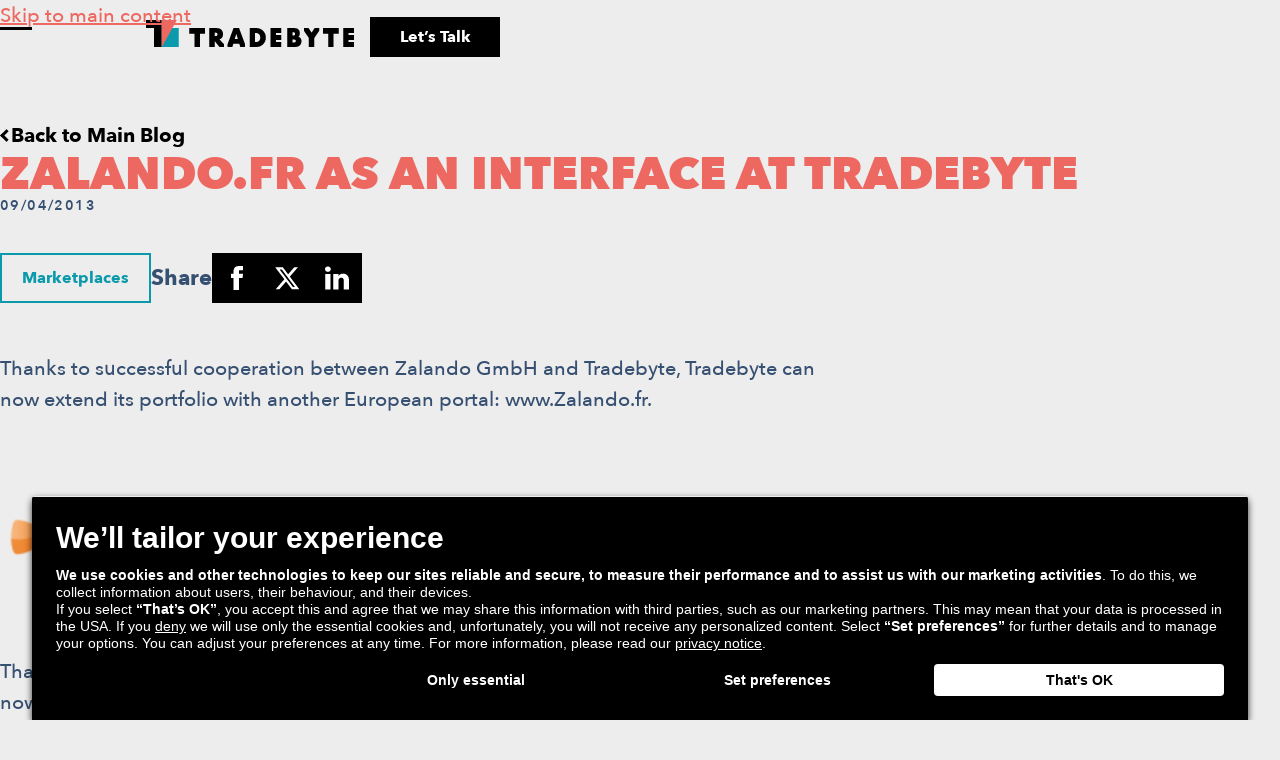

--- FILE ---
content_type: text/html; charset=UTF-8
request_url: https://www.tradebyte.com/en/blog/zalando-fr-as-an-interface-at-tradebyte/
body_size: 16345
content:
<!DOCTYPE html>
<html class="html wp-singular blog-template-default single single-blog postid-6029 wp-theme-tradebyte-website" lang="en-US" data-theme="grey">
  <head>
    <meta charset="utf-8">
<script>
var gform;gform||(document.addEventListener("gform_main_scripts_loaded",function(){gform.scriptsLoaded=!0}),document.addEventListener("gform/theme/scripts_loaded",function(){gform.themeScriptsLoaded=!0}),window.addEventListener("DOMContentLoaded",function(){gform.domLoaded=!0}),gform={domLoaded:!1,scriptsLoaded:!1,themeScriptsLoaded:!1,isFormEditor:()=>"function"==typeof InitializeEditor,callIfLoaded:function(o){return!(!gform.domLoaded||!gform.scriptsLoaded||!gform.themeScriptsLoaded&&!gform.isFormEditor()||(gform.isFormEditor()&&console.warn("The use of gform.initializeOnLoaded() is deprecated in the form editor context and will be removed in Gravity Forms 3.1."),o(),0))},initializeOnLoaded:function(o){gform.callIfLoaded(o)||(document.addEventListener("gform_main_scripts_loaded",()=>{gform.scriptsLoaded=!0,gform.callIfLoaded(o)}),document.addEventListener("gform/theme/scripts_loaded",()=>{gform.themeScriptsLoaded=!0,gform.callIfLoaded(o)}),window.addEventListener("DOMContentLoaded",()=>{gform.domLoaded=!0,gform.callIfLoaded(o)}))},hooks:{action:{},filter:{}},addAction:function(o,r,e,t){gform.addHook("action",o,r,e,t)},addFilter:function(o,r,e,t){gform.addHook("filter",o,r,e,t)},doAction:function(o){gform.doHook("action",o,arguments)},applyFilters:function(o){return gform.doHook("filter",o,arguments)},removeAction:function(o,r){gform.removeHook("action",o,r)},removeFilter:function(o,r,e){gform.removeHook("filter",o,r,e)},addHook:function(o,r,e,t,n){null==gform.hooks[o][r]&&(gform.hooks[o][r]=[]);var d=gform.hooks[o][r];null==n&&(n=r+"_"+d.length),gform.hooks[o][r].push({tag:n,callable:e,priority:t=null==t?10:t})},doHook:function(r,o,e){var t;if(e=Array.prototype.slice.call(e,1),null!=gform.hooks[r][o]&&((o=gform.hooks[r][o]).sort(function(o,r){return o.priority-r.priority}),o.forEach(function(o){"function"!=typeof(t=o.callable)&&(t=window[t]),"action"==r?t.apply(null,e):e[0]=t.apply(null,e)})),"filter"==r)return e[0]},removeHook:function(o,r,t,n){var e;null!=gform.hooks[o][r]&&(e=(e=gform.hooks[o][r]).filter(function(o,r,e){return!!(null!=n&&n!=o.tag||null!=t&&t!=o.priority)}),gform.hooks[o][r]=e)}});
</script>

    <meta name="viewport" content="width=device-width, initial-scale=1">
    <link rel="alternate" type="application/rss+xml" title="Tradebyte Feed" href="https://www.tradebyte.com/en/feed/">
    <meta name='robots' content='index, follow, max-image-preview:large, max-snippet:-1, max-video-preview:-1' />
<link rel="alternate" hreflang="en" href="https://www.tradebyte.com/en/blog/zalando-fr-as-an-interface-at-tradebyte/" />
<link rel="alternate" hreflang="x-default" href="https://www.tradebyte.com/en/blog/zalando-fr-as-an-interface-at-tradebyte/" />
<script id="usercentrics-cmp"  data-settings-id="zo4PNG4V5" src="https://app.usercentrics.eu/browser-ui/latest/loader.js" defer></script>
	<title>Zalando.fr as an interface at Tradebyte | Tradebyte Software GmbH</title>
	<meta name="description" content="Thanks to successful cooperation between Zalando GmbH and Tradebyte, Tradebyte can now extend its portfolio with another European portal: www.Zalando.fr." />
	<link rel="canonical" href="https://www.tradebyte.com/en/blog/zalando-fr-as-an-interface-at-tradebyte/" />
	<meta property="og:locale" content="en_US" />
	<meta property="og:type" content="article" />
	<meta property="og:title" content="Zalando.fr as an interface at Tradebyte" />
	<meta property="og:description" content="Thanks to successful cooperation between Zalando GmbH and Tradebyte, Tradebyte can now extend its portfolio with another European portal: www.Zalando.fr." />
	<meta property="og:url" content="https://www.tradebyte.com/en/blog/zalando-fr-as-an-interface-at-tradebyte/" />
	<meta property="og:site_name" content="Tradebyte" />
	<meta property="article:publisher" content="https://www.facebook.com/TRADEBYTE/" />
	<meta property="article:modified_time" content="2024-07-02T07:32:46+00:00" />
	<meta property="og:image" content="https://www.tradebyte.com/wp-content/uploads/2023/08/zalando_fr-e1365500376881.png" />
	<meta property="og:image:width" content="220" />
	<meta property="og:image:height" content="89" />
	<meta property="og:image:type" content="image/png" />
	<meta name="twitter:card" content="summary_large_image" />
	<meta name="twitter:title" content="Zalando.fr as an interface at Tradebyte" />
	<meta name="twitter:label1" content="Est. reading time" />
	<meta name="twitter:data1" content="2 minutes" />
	<script type="application/ld+json" class="yoast-schema-graph">{"@context":"https://schema.org","@graph":[{"@type":"WebPage","@id":"https://www.tradebyte.com/en/blog/zalando-fr-as-an-interface-at-tradebyte/","url":"https://www.tradebyte.com/en/blog/zalando-fr-as-an-interface-at-tradebyte/","name":"Zalando.fr as an interface at Tradebyte | Tradebyte Software GmbH","isPartOf":{"@id":"https://www.tradebyte.com/en/#website"},"primaryImageOfPage":{"@id":"https://www.tradebyte.com/en/blog/zalando-fr-as-an-interface-at-tradebyte/#primaryimage"},"image":{"@id":"https://www.tradebyte.com/en/blog/zalando-fr-as-an-interface-at-tradebyte/#primaryimage"},"thumbnailUrl":"https://www.tradebyte.com/wp-content/uploads/2023/08/zalando_fr-e1365500376881.png","datePublished":"2013-04-08T22:00:00+00:00","dateModified":"2024-07-02T07:32:46+00:00","description":"Thanks to successful cooperation between Zalando GmbH and Tradebyte, Tradebyte can now extend its portfolio with another European portal: www.Zalando.fr.","breadcrumb":{"@id":"https://www.tradebyte.com/en/blog/zalando-fr-as-an-interface-at-tradebyte/#breadcrumb"},"inLanguage":"en-US","potentialAction":[{"@type":"ReadAction","target":["https://www.tradebyte.com/en/blog/zalando-fr-as-an-interface-at-tradebyte/"]}]},{"@type":"ImageObject","inLanguage":"en-US","@id":"https://www.tradebyte.com/en/blog/zalando-fr-as-an-interface-at-tradebyte/#primaryimage","url":"https://www.tradebyte.com/wp-content/uploads/2023/08/zalando_fr-e1365500376881.png","contentUrl":"https://www.tradebyte.com/wp-content/uploads/2023/08/zalando_fr-e1365500376881.png","width":220,"height":89},{"@type":"BreadcrumbList","@id":"https://www.tradebyte.com/en/blog/zalando-fr-as-an-interface-at-tradebyte/#breadcrumb","itemListElement":[{"@type":"ListItem","position":1,"name":"Home","item":"https://www.tradebyte.com/en/"},{"@type":"ListItem","position":2,"name":"Blog","item":"https://www.tradebyte.com/en/blog/"},{"@type":"ListItem","position":3,"name":"Zalando.fr as an interface at Tradebyte"}]},{"@type":"WebSite","@id":"https://www.tradebyte.com/en/#website","url":"https://www.tradebyte.com/en/","name":"Tradebyte","description":"","publisher":{"@id":"https://www.tradebyte.com/en/#organization"},"potentialAction":[{"@type":"SearchAction","target":{"@type":"EntryPoint","urlTemplate":"https://www.tradebyte.com/en/?s={search_term_string}"},"query-input":{"@type":"PropertyValueSpecification","valueRequired":true,"valueName":"search_term_string"}}],"inLanguage":"en-US"},{"@type":"Organization","@id":"https://www.tradebyte.com/en/#organization","name":"Tradebyte","url":"https://www.tradebyte.com/en/","logo":{"@type":"ImageObject","inLanguage":"en-US","@id":"https://www.tradebyte.com/en/#/schema/logo/image/","url":"https://www.tradebyte.com/wp-content/uploads/2023/08/2204_TB_Picture_Mark_Colour_black_RGB_1000x1000_150dpi-01.png","contentUrl":"https://www.tradebyte.com/wp-content/uploads/2023/08/2204_TB_Picture_Mark_Colour_black_RGB_1000x1000_150dpi-01.png","width":2084,"height":2084,"caption":"Tradebyte"},"image":{"@id":"https://www.tradebyte.com/en/#/schema/logo/image/"},"sameAs":["https://www.facebook.com/TRADEBYTE/","https://www.linkedin.com/company/tradebyte","https://www.instagram.com/tradebyte_inside/?hl=en","https://www.tiktok.com/@tradebyte"]}]}</script>


<style id='wp-img-auto-sizes-contain-inline-css'>
img:is([sizes=auto i],[sizes^="auto," i]){contain-intrinsic-size:3000px 1500px}
/*# sourceURL=wp-img-auto-sizes-contain-inline-css */
</style>
<link rel="preload" href="https://www.tradebyte.com/wp-content/themes/tradebyte-website/dist/assets/main-754742c6.css" as="style"><link rel='stylesheet' id='Flynt/assets/main-css' href='https://www.tradebyte.com/wp-content/themes/tradebyte-website/dist/assets/main-754742c6.css' media='all' />
<link rel='stylesheet' id='Flynt/assets/print-css' href='https://www.tradebyte.com/wp-content/themes/tradebyte-website/dist/assets/print-3a2b8503.css' media='print' />
<script id="wpml-cookie-js-extra">
var wpml_cookies = {"wp-wpml_current_language":{"value":"en","expires":1,"path":"/"}};
var wpml_cookies = {"wp-wpml_current_language":{"value":"en","expires":1,"path":"/"}};
//# sourceURL=wpml-cookie-js-extra
</script>
<script src="https://www.tradebyte.com/wp-content/plugins/sitepress-multilingual-cms/res/js/cookies/language-cookie.js?ver=486900" id="wpml-cookie-js" defer data-wp-strategy="defer"></script>
<script id="Flynt/assets/main-js-extra">
var FlyntData = {"componentsWithScript":{"AccordionContent":"AccordionContent","BlockContentHorizontal":"BlockContentHorizontal","BlockContentLottie":"BlockContentLottie","BlockFacts":"BlockFacts","BlockFormLanding":"BlockFormLanding","BlockJobHeader":"BlockJobHeader","BlockLottieText":"BlockLottieText","BlockScrollytelling":"BlockScrollytelling","BlockTabsLanding":"BlockTabsLanding","BlockTeaserTable":"BlockTeaserTable","BlockTitleWaveText":"BlockTitleWaveText","BlockVideoOembed":"BlockVideoOembed","BlockVideoOembedLanding":"BlockVideoOembedLanding","ElementArchiveFilterSearchForm":"ElementArchiveFilterSearchForm","ElementArchiveFilterSearchInline":"ElementArchiveFilterSearchInline","ElementArchiveFilterSelectMultiple":"ElementArchiveFilterSelectMultiple","ElementArchiveFilters":"ElementArchiveFilters","ElementCountUp":"ElementCountUp","ElementNewsletter":"ElementNewsletter","ElementWave":"ElementWave","FeatureABTesting":"FeatureABTesting","FormJobApply":"FormJobApply","FormTrainings":"FormTrainings","GridAccordionCta":"GridAccordionCta","GridBlogArchive":"GridBlogArchive","GridEventsArchive":"GridEventsArchive","GridJobsArchive":"GridJobsArchive","GridPostsArchive":"GridPostsArchive","GridPostsLatest":"GridPostsLatest","GridPostsRelated":"GridPostsRelated","GridSuccessStoriesArchive":"GridSuccessStoriesArchive","ListAnchorSteps":"ListAnchorSteps","ListComponents":"ListComponents","NavigationBurger":"NavigationBurger","NavigationBurgerLanding":"NavigationBurgerLanding","NavigationMain":"NavigationMain","NavigationMainLanding":"NavigationMainLanding","SliderContent":"SliderContent","SliderImageText":"SliderImageText","SliderImages":"SliderImages","SliderLogos":"SliderLogos","SliderSteps":"SliderSteps","SliderSuccessStories":"SliderSuccessStories"},"templateDirectoryUri":"https://www.tradebyte.com/wp-content/themes/tradebyte-website"};
//# sourceURL=Flynt%2Fassets%2Fmain-js-extra
</script>
<script src="https://www.tradebyte.com/wp-content/themes/tradebyte-website/dist/assets/main-f8f3e077.js" id="Flynt/assets/main-js" type="module"></script>
<meta name="generator" content="WPML ver:4.8.6 stt:37,1,4,3,27,2;" />
<!-- Google Tag Manager -->
<script>(function(w,d,s,l,i){w[l]=w[l]||[];w[l].push({'gtm.start':
    new Date().getTime(),event:'gtm.js'});var f=d.getElementsByTagName(s)[0],
    j=d.createElement(s),dl=l!='dataLayer'?'&l='+l:'';j.async=true;j.src=
    'https://www.googletagmanager.com/gtm.js?id='+i+dl;f.parentNode.insertBefore(j,f);
    })(window,document,'script','dataLayer','GTM-55H5NMJ5');</script>
<!-- End Google Tag Manager -->

<!-- Google Ads Tag (gtag.js) -->
<script async src="https://www.googletagmanager.com/gtag/js?id=AW-1025779011"></script> <script> window.dataLayer = window.dataLayer || []; function gtag(){dataLayer.push(arguments);} gtag('js', new Date()); gtag('config', 'AW-1025779011'); 
</script>
<link rel="apple-touch-icon" sizes="180x180" href="/wp-content/uploads/fbrfg/apple-touch-icon.png">
<link rel="icon" type="image/png" sizes="32x32" href="/wp-content/uploads/fbrfg/favicon-32x32.png">
<link rel="icon" type="image/png" sizes="16x16" href="/wp-content/uploads/fbrfg/favicon-16x16.png">
<link rel="manifest" href="/wp-content/uploads/fbrfg/site.webmanifest">
<link rel="mask-icon" href="/wp-content/uploads/fbrfg/safari-pinned-tab.svg" color="#5bbad5">
<link rel="shortcut icon" href="/wp-content/uploads/fbrfg/favicon.ico">
<meta name="msapplication-TileColor" content="#ffffff">
<meta name="msapplication-config" content="/wp-content/uploads/fbrfg/browserconfig.xml">
<meta name="theme-color" content="#ffffff"><link rel="icon" href="https://www.tradebyte.com/wp-content/uploads/2023/08/cropped-2204_TB_Picture_Mark_Colour_black_RGB_1000x1000_150dpi-01-32x32.png" sizes="32x32" />
<link rel="icon" href="https://www.tradebyte.com/wp-content/uploads/2023/08/cropped-2204_TB_Picture_Mark_Colour_black_RGB_1000x1000_150dpi-01-192x192.png" sizes="192x192" />
<link rel="apple-touch-icon" href="https://www.tradebyte.com/wp-content/uploads/2023/08/cropped-2204_TB_Picture_Mark_Colour_black_RGB_1000x1000_150dpi-01-180x180.png" />
<meta name="msapplication-TileImage" content="https://www.tradebyte.com/wp-content/uploads/2023/08/cropped-2204_TB_Picture_Mark_Colour_black_RGB_1000x1000_150dpi-01-270x270.png" />
		<style id="wp-custom-css">
			.gfield_visibility_hidden, .gfield--type-honeypot {
	display: none;
}		</style>
		
  </head>
  <body>
    <a href="#mainContent" class="skipLink">Skip to main content</a>
          <div class="pageWrapper">
        <header class="mainHeader">
                      <flynt-component load:on="idle" load:on:media="(min-width: 1440px)" name="NavigationMain">
  <nav class="navigation" aria-label="Main" data-theme="grey">
    <div class="container centerContainer maxWidthContainerWide">
      <a class="logo" href="https://www.tradebyte.com/en/">
  <img class="logo-image" width="208" height="27" src="https://www.tradebyte.com/wp-content/themes/tradebyte-website/dist/assets/logo-59d5f14e.svg" alt="Tradebyte">
</a>

              <div class="navPrimary">
          <ul class="menu">
      <li class="item item--hasChildren menu-item menu-item-type-post_type menu-item-object-page menu-item-has-children menu-item-16021" data-refs='menuItem' aria-expanded='false' aria-controls='submenu-desktop-1'>
              <span class="link" tabindex="0">For Brands</span>
                    <div class="menu-offcanvas" data-theme="light" data-refs="offcanvasMenu" aria-hidden="true" id="submenu-desktop-1">
  <div class="menu-scroll">
    <div class="menu-inner">
      <ul class="submenu">
                  <li class="submenu-item submenu-item--borderTop">
                          <p class="topline topline--small textCoral">Selling solutions</p>
                                    <a class="submenu-link menu-item menu-item-type-post_type menu-item-object-page menu-item-6377" href="https://www.tradebyte.com/en/brands/marketplace-integration/">Sell on 90+ Marketplaces</a>
          </li>
                  <li class="submenu-item">
                                    <a class="submenu-link menu-item menu-item-type-post_type menu-item-object-page menu-item-22771" href="https://www.tradebyte.com/en/brands/connect-your-own-store/">Connect Your Own Store</a>
          </li>
                  <li class="submenu-item submenu-item--borderTop">
                          <p class="topline topline--small textCoral">Analytics</p>
                                    <a class="submenu-link menu-item menu-item-type-post_type menu-item-object-page menu-item-15707" href="https://www.tradebyte.com/en/brands/tb360/">TB.360</a>
          </li>
                  <li class="submenu-item submenu-item--borderTop">
                          <p class="topline topline--small textCoral">Beyond Software</p>
                                    <a class="submenu-link menu-item menu-item-type-post_type menu-item-object-page menu-item-23293" href="https://www.tradebyte.com/en/brands/professional-services/">Professional Services</a>
          </li>
                  <li class="submenu-item">
                                    <a class="submenu-link menu-item menu-item-type-post_type menu-item-object-page menu-item-23456" href="https://www.tradebyte.com/en/brands/marketing-solutions/">Marketing Services</a>
          </li>
                  <li class="submenu-item">
                                    <a class="submenu-link menu-item menu-item-type-post_type menu-item-object-page menu-item-23439" href="https://www.tradebyte.com/en/integrated-logistics-solutions/">Integrated Logistics Solutions</a>
          </li>
                  <li class="submenu-item">
                                    <a class="submenu-link menu-item menu-item-type-post_type menu-item-object-page menu-item-23443" href="https://www.tradebyte.com/en/brands/software-training/">Consulting & Training</a>
          </li>
                  <li class="submenu-item">
                                    <a class="submenu-link menu-item menu-item-type-post_type menu-item-object-page menu-item-25240" href="https://www.tradebyte.com/en/our-network/partners/">Partner Network</a>
          </li>
                  <li class="submenu-item submenu-item--borderTop">
                          <p class="topline topline--small textCoral">Success Spotlight</p>
                                    <a class="submenu-link menu-item menu-item-type-post_type menu-item-object-page menu-item-94" href="https://www.tradebyte.com/en/brands/brand-success-stories/">Brand Stories</a>
          </li>
                  <li class="submenu-item submenu-item--borderTop submenu-item--hasButton">
                                    <a class="button menu-item menu-item-type-post_type menu-item-object-page menu-item-8707" href="https://www.tradebyte.com/en/contact-us/">Talk to our Brand Experts</a>
          </li>
              </ul>
    </div>
  </div>
      <ul class="menu-secondary">
              <li class="item ">
          <a class="link" href="https://www.tradebyte.com/en/newsletter/">Newsletter</a>
        </li>
              <li class="item ">
          <a class="link" href="https://www.tradebyte.com/en/events/">Events</a>
        </li>
              <li class="item ">
          <a class="link" href="https://ecd-gate.com/" target="_blank" rel="noopener">ECD<svg width="10" height="11" viewBox="0 0 10 11" fill="none" xmlns="http://www.w3.org/2000/svg"><path fill-rule="evenodd" clip-rule="evenodd" d="M6.586 2.5H2.143v-2H10v7.857H8V3.914l-6.293 6.293L.293 8.793 6.586 2.5Z" fill="currentColor"/></svg>
</a>
        </li>
              <li class="item ">
          <a class="link" href="https://infocenter.tradebyte.com/" target="_blank" rel="noopener">Infocenter<svg width="10" height="11" viewBox="0 0 10 11" fill="none" xmlns="http://www.w3.org/2000/svg"><path fill-rule="evenodd" clip-rule="evenodd" d="M6.586 2.5H2.143v-2H10v7.857H8V3.914l-6.293 6.293L.293 8.793 6.586 2.5Z" fill="currentColor"/></svg>
</a>
        </li>
          </ul>
    <button class="menu-close" data-refs="closeMenuButton" aria-label="Close Menu"><svg xmlns="http://www.w3.org/2000/svg" width="17" height="17" fill="none"><path fill="currentColor" fill-rule="evenodd" d="m13.078 1.8 1.06-1.06 2.122 2.12-1.06 1.061L10.62 8.5l4.579 4.579 1.06 1.06-2.121 2.122-1.06-1.061L8.5 10.62 3.922 15.2l-1.06 1.06-2.123-2.12L1.8 13.079l4.579-4.58L1.8 3.922.74 2.861 2.86.738 3.921 1.8 8.5 6.38 13.078 1.8Z" clip-rule="evenodd"/></svg>
</button>
</div>
          </li>
      <li class="item item--hasChildren menu-item menu-item-type-post_type menu-item-object-page menu-item-has-children menu-item-6628" data-refs='menuItem' aria-expanded='false' aria-controls='submenu-desktop-2'>
              <span class="link" tabindex="0">For Marketplaces</span>
                    <div class="menu-offcanvas" data-theme="light" data-refs="offcanvasMenu" aria-hidden="true" id="submenu-desktop-2">
  <div class="menu-scroll">
    <div class="menu-inner">
      <ul class="submenu">
                  <li class="submenu-item submenu-item--borderTop">
                          <p class="topline topline--small textCoral">Marketplace solutions</p>
                                    <a class="submenu-link menu-item menu-item-type-post_type menu-item-object-page menu-item-3171" href="https://www.tradebyte.com/en/retailers/become-a-marketplace/">Become a Marketplace</a>
          </li>
                  <li class="submenu-item">
                                    <a class="submenu-link menu-item menu-item-type-post_type menu-item-object-page menu-item-6610" href="https://www.tradebyte.com/en/retailers/already-marketplace/">Connect to 1000+ Brands</a>
          </li>
                  <li class="submenu-item submenu-item--borderTop submenu-item--hasButton">
                                    <a class="button menu-item menu-item-type-post_type menu-item-object-page menu-item-8706" href="https://www.tradebyte.com/en/contact-us/">Talk to our Marketplace Experts</a>
          </li>
              </ul>
    </div>
  </div>
      <ul class="menu-secondary">
              <li class="item ">
          <a class="link" href="https://www.tradebyte.com/en/newsletter/">Newsletter</a>
        </li>
              <li class="item ">
          <a class="link" href="https://www.tradebyte.com/en/events/">Events</a>
        </li>
              <li class="item ">
          <a class="link" href="https://ecd-gate.com/" target="_blank" rel="noopener">ECD<svg width="10" height="11" viewBox="0 0 10 11" fill="none" xmlns="http://www.w3.org/2000/svg"><path fill-rule="evenodd" clip-rule="evenodd" d="M6.586 2.5H2.143v-2H10v7.857H8V3.914l-6.293 6.293L.293 8.793 6.586 2.5Z" fill="currentColor"/></svg>
</a>
        </li>
              <li class="item ">
          <a class="link" href="https://infocenter.tradebyte.com/" target="_blank" rel="noopener">Infocenter<svg width="10" height="11" viewBox="0 0 10 11" fill="none" xmlns="http://www.w3.org/2000/svg"><path fill-rule="evenodd" clip-rule="evenodd" d="M6.586 2.5H2.143v-2H10v7.857H8V3.914l-6.293 6.293L.293 8.793 6.586 2.5Z" fill="currentColor"/></svg>
</a>
        </li>
          </ul>
    <button class="menu-close" data-refs="closeMenuButton" aria-label="Close Menu"><svg xmlns="http://www.w3.org/2000/svg" width="17" height="17" fill="none"><path fill="currentColor" fill-rule="evenodd" d="m13.078 1.8 1.06-1.06 2.122 2.12-1.06 1.061L10.62 8.5l4.579 4.579 1.06 1.06-2.121 2.122-1.06-1.061L8.5 10.62 3.922 15.2l-1.06 1.06-2.123-2.12L1.8 13.079l4.579-4.58L1.8 3.922.74 2.861 2.86.738 3.921 1.8 8.5 6.38 13.078 1.8Z" clip-rule="evenodd"/></svg>
</button>
</div>
          </li>
      <li class="item item--hasChildren menu-item menu-item-type-post_type menu-item-object-page menu-item-has-children menu-item-22834" data-refs='menuItem' aria-expanded='false' aria-controls='submenu-desktop-3'>
              <span class="link" tabindex="0">Why Tradebyte</span>
                    <div class="menu-offcanvas" data-theme="light" data-refs="offcanvasMenu" aria-hidden="true" id="submenu-desktop-3">
  <div class="menu-scroll">
    <div class="menu-inner">
      <ul class="submenu">
                  <li class="submenu-item submenu-item--borderTop">
                          <p class="topline topline--small textCoral">SUCCEED WITH TRADEBYTE</p>
                                    <a class="submenu-link menu-item menu-item-type-post_type menu-item-object-page menu-item-22829" href="https://www.tradebyte.com/en/brands/brand-success-stories/">Brand Success Stories</a>
          </li>
                  <li class="submenu-item">
                                    <a class="submenu-link menu-item menu-item-type-post_type menu-item-object-page menu-item-22830" href="https://www.tradebyte.com/en/retailers/retailer-success-stories/">Marketplace Success Stories</a>
          </li>
              </ul>
    </div>
  </div>
      <ul class="menu-secondary">
              <li class="item ">
          <a class="link" href="https://www.tradebyte.com/en/newsletter/">Newsletter</a>
        </li>
              <li class="item ">
          <a class="link" href="https://www.tradebyte.com/en/events/">Events</a>
        </li>
              <li class="item ">
          <a class="link" href="https://ecd-gate.com/" target="_blank" rel="noopener">ECD<svg width="10" height="11" viewBox="0 0 10 11" fill="none" xmlns="http://www.w3.org/2000/svg"><path fill-rule="evenodd" clip-rule="evenodd" d="M6.586 2.5H2.143v-2H10v7.857H8V3.914l-6.293 6.293L.293 8.793 6.586 2.5Z" fill="currentColor"/></svg>
</a>
        </li>
              <li class="item ">
          <a class="link" href="https://infocenter.tradebyte.com/" target="_blank" rel="noopener">Infocenter<svg width="10" height="11" viewBox="0 0 10 11" fill="none" xmlns="http://www.w3.org/2000/svg"><path fill-rule="evenodd" clip-rule="evenodd" d="M6.586 2.5H2.143v-2H10v7.857H8V3.914l-6.293 6.293L.293 8.793 6.586 2.5Z" fill="currentColor"/></svg>
</a>
        </li>
          </ul>
    <button class="menu-close" data-refs="closeMenuButton" aria-label="Close Menu"><svg xmlns="http://www.w3.org/2000/svg" width="17" height="17" fill="none"><path fill="currentColor" fill-rule="evenodd" d="m13.078 1.8 1.06-1.06 2.122 2.12-1.06 1.061L10.62 8.5l4.579 4.579 1.06 1.06-2.121 2.122-1.06-1.061L8.5 10.62 3.922 15.2l-1.06 1.06-2.123-2.12L1.8 13.079l4.579-4.58L1.8 3.922.74 2.861 2.86.738 3.921 1.8 8.5 6.38 13.078 1.8Z" clip-rule="evenodd"/></svg>
</button>
</div>
          </li>
      <li class="item item--hasChildren menu-item menu-item-type-post_type menu-item-object-page menu-item-has-children menu-item-6627" data-refs='menuItem' aria-expanded='false' aria-controls='submenu-desktop-4'>
              <span class="link" tabindex="0">Who We Work With</span>
                    <div class="menu-offcanvas" data-theme="light" data-refs="offcanvasMenu" aria-hidden="true" id="submenu-desktop-4">
  <div class="menu-scroll">
    <div class="menu-inner">
      <ul class="submenu">
                  <li class="submenu-item submenu-item--borderTop">
                          <p class="topline topline--small textCoral">CONNECT WITH OUR NETWORK</p>
                                    <a class="submenu-link menu-item menu-item-type-post_type menu-item-object-page menu-item-158" href="https://www.tradebyte.com/en/our-network/retailers/">Our 90+ Marketplace Network</a>
          </li>
                  <li class="submenu-item">
                                    <a class="submenu-link menu-item menu-item-type-post_type menu-item-object-page menu-item-156" href="https://www.tradebyte.com/en/our-network/brands/">Our 1000+ Brand Network</a>
          </li>
                  <li class="submenu-item submenu-item--borderTop">
                          <p class="topline topline--small textCoral">the right partner for every challenge</p>
                                    <a class="submenu-link menu-item menu-item-type-post_type menu-item-object-page menu-item-157" href="https://www.tradebyte.com/en/our-network/partners/">Partner Network</a>
          </li>
              </ul>
    </div>
  </div>
      <ul class="menu-secondary">
              <li class="item ">
          <a class="link" href="https://www.tradebyte.com/en/newsletter/">Newsletter</a>
        </li>
              <li class="item ">
          <a class="link" href="https://www.tradebyte.com/en/events/">Events</a>
        </li>
              <li class="item ">
          <a class="link" href="https://ecd-gate.com/" target="_blank" rel="noopener">ECD<svg width="10" height="11" viewBox="0 0 10 11" fill="none" xmlns="http://www.w3.org/2000/svg"><path fill-rule="evenodd" clip-rule="evenodd" d="M6.586 2.5H2.143v-2H10v7.857H8V3.914l-6.293 6.293L.293 8.793 6.586 2.5Z" fill="currentColor"/></svg>
</a>
        </li>
              <li class="item ">
          <a class="link" href="https://infocenter.tradebyte.com/" target="_blank" rel="noopener">Infocenter<svg width="10" height="11" viewBox="0 0 10 11" fill="none" xmlns="http://www.w3.org/2000/svg"><path fill-rule="evenodd" clip-rule="evenodd" d="M6.586 2.5H2.143v-2H10v7.857H8V3.914l-6.293 6.293L.293 8.793 6.586 2.5Z" fill="currentColor"/></svg>
</a>
        </li>
          </ul>
    <button class="menu-close" data-refs="closeMenuButton" aria-label="Close Menu"><svg xmlns="http://www.w3.org/2000/svg" width="17" height="17" fill="none"><path fill="currentColor" fill-rule="evenodd" d="m13.078 1.8 1.06-1.06 2.122 2.12-1.06 1.061L10.62 8.5l4.579 4.579 1.06 1.06-2.121 2.122-1.06-1.061L8.5 10.62 3.922 15.2l-1.06 1.06-2.123-2.12L1.8 13.079l4.579-4.58L1.8 3.922.74 2.861 2.86.738 3.921 1.8 8.5 6.38 13.078 1.8Z" clip-rule="evenodd"/></svg>
</button>
</div>
          </li>
      <li class="item current-menu-item item--hasChildren menu-item menu-item-type-post_type menu-item-object-page menu-item-has-children current-menu-item-ancestor menu-item-24122" data-refs='menuItem' aria-expanded='false' aria-controls='submenu-desktop-5'>
              <span class="link" tabindex="0">Resources</span>
                    <div class="menu-offcanvas" data-theme="light" data-refs="offcanvasMenu" aria-hidden="true" id="submenu-desktop-5">
  <div class="menu-scroll">
    <div class="menu-inner">
      <ul class="submenu">
                  <li class="submenu-item submenu-item--borderTop">
                          <p class="topline topline--small textCoral">EXCLUSIVE CONTENT TO HELP YOU GROW</p>
                                    <a class="submenu-link menu-item menu-item-type-post_type menu-item-object-page current_page_parent current-menu-item-ancestor menu-item-24123" href="https://www.tradebyte.com/en/blog/">Blog</a>
          </li>
                  <li class="submenu-item">
                                    <a class="submenu-link menu-item menu-item-type-post_type menu-item-object-page menu-item-24124" href="https://www.tradebyte.com/en/resources/">Guides & Whitepapers</a>
          </li>
                  <li class="submenu-item submenu-item--borderTop">
                          <p class="topline topline--small textCoral">DISCOVER THE GAPS IN YOUR MARKETPLACE STRATEGY</p>
                                    <a class="submenu-link menu-item menu-item-type-post_type menu-item-object-page menu-item-24125" href="https://www.tradebyte.com/en/marketplace-assessment/">Marketplace Opportunity Assessment</a>
          </li>
                  <li class="submenu-item submenu-item--borderTop">
                          <p class="topline topline--small textCoral">FOR CUSTOMERS</p>
                                    <a class="submenu-link menu-item menu-item-type-custom menu-item-object-custom menu-item-24126" href="https://www.tradebyte.io/documentation/">API Documentation</a>
          </li>
                  <li class="submenu-item">
                                    <a class="submenu-link menu-item menu-item-type-custom menu-item-object-custom menu-item-24127" href="https://infocenter.tradebyte.com/">Documentation & Release Notes</a>
          </li>
              </ul>
    </div>
  </div>
      <ul class="menu-secondary">
              <li class="item ">
          <a class="link" href="https://www.tradebyte.com/en/newsletter/">Newsletter</a>
        </li>
              <li class="item ">
          <a class="link" href="https://www.tradebyte.com/en/events/">Events</a>
        </li>
              <li class="item ">
          <a class="link" href="https://ecd-gate.com/" target="_blank" rel="noopener">ECD<svg width="10" height="11" viewBox="0 0 10 11" fill="none" xmlns="http://www.w3.org/2000/svg"><path fill-rule="evenodd" clip-rule="evenodd" d="M6.586 2.5H2.143v-2H10v7.857H8V3.914l-6.293 6.293L.293 8.793 6.586 2.5Z" fill="currentColor"/></svg>
</a>
        </li>
              <li class="item ">
          <a class="link" href="https://infocenter.tradebyte.com/" target="_blank" rel="noopener">Infocenter<svg width="10" height="11" viewBox="0 0 10 11" fill="none" xmlns="http://www.w3.org/2000/svg"><path fill-rule="evenodd" clip-rule="evenodd" d="M6.586 2.5H2.143v-2H10v7.857H8V3.914l-6.293 6.293L.293 8.793 6.586 2.5Z" fill="currentColor"/></svg>
</a>
        </li>
          </ul>
    <button class="menu-close" data-refs="closeMenuButton" aria-label="Close Menu"><svg xmlns="http://www.w3.org/2000/svg" width="17" height="17" fill="none"><path fill="currentColor" fill-rule="evenodd" d="m13.078 1.8 1.06-1.06 2.122 2.12-1.06 1.061L10.62 8.5l4.579 4.579 1.06 1.06-2.121 2.122-1.06-1.061L8.5 10.62 3.922 15.2l-1.06 1.06-2.123-2.12L1.8 13.079l4.579-4.58L1.8 3.922.74 2.861 2.86.738 3.921 1.8 8.5 6.38 13.078 1.8Z" clip-rule="evenodd"/></svg>
</button>
</div>
          </li>
      <li class="item item--hasChildren menu-item menu-item-type-post_type menu-item-object-page menu-item-has-children menu-item-159" data-refs='menuItem' aria-expanded='false' aria-controls='submenu-desktop-6'>
              <span class="link" tabindex="0">About Us</span>
                    <div class="menu-offcanvas" data-theme="light" data-refs="offcanvasMenu" aria-hidden="true" id="submenu-desktop-6">
  <div class="menu-scroll">
    <div class="menu-inner">
      <ul class="submenu">
                  <li class="submenu-item submenu-item--borderTop">
                          <p class="topline topline--small textCoral">OUR STORY</p>
                                    <a class="submenu-link menu-item menu-item-type-post_type menu-item-object-page menu-item-25241" href="https://www.tradebyte.com/en/about-us/">About Tradebyte</a>
          </li>
                  <li class="submenu-item submenu-item--borderTop">
                          <p class="topline topline--small textCoral">JOIN THE TEAM</p>
                                    <a class="submenu-link menu-item menu-item-type-post_type menu-item-object-page menu-item-2224" href="https://www.tradebyte.com/en/jobs/">Careers</a>
          </li>
                  <li class="submenu-item">
                                    <a class="submenu-link menu-item menu-item-type-post_type menu-item-object-page menu-item-602" href="https://www.tradebyte.com/en/how-we-work/">Values</a>
          </li>
              </ul>
    </div>
  </div>
      <ul class="menu-secondary">
              <li class="item ">
          <a class="link" href="https://www.tradebyte.com/en/newsletter/">Newsletter</a>
        </li>
              <li class="item ">
          <a class="link" href="https://www.tradebyte.com/en/events/">Events</a>
        </li>
              <li class="item ">
          <a class="link" href="https://ecd-gate.com/" target="_blank" rel="noopener">ECD<svg width="10" height="11" viewBox="0 0 10 11" fill="none" xmlns="http://www.w3.org/2000/svg"><path fill-rule="evenodd" clip-rule="evenodd" d="M6.586 2.5H2.143v-2H10v7.857H8V3.914l-6.293 6.293L.293 8.793 6.586 2.5Z" fill="currentColor"/></svg>
</a>
        </li>
              <li class="item ">
          <a class="link" href="https://infocenter.tradebyte.com/" target="_blank" rel="noopener">Infocenter<svg width="10" height="11" viewBox="0 0 10 11" fill="none" xmlns="http://www.w3.org/2000/svg"><path fill-rule="evenodd" clip-rule="evenodd" d="M6.586 2.5H2.143v-2H10v7.857H8V3.914l-6.293 6.293L.293 8.793 6.586 2.5Z" fill="currentColor"/></svg>
</a>
        </li>
          </ul>
    <button class="menu-close" data-refs="closeMenuButton" aria-label="Close Menu"><svg xmlns="http://www.w3.org/2000/svg" width="17" height="17" fill="none"><path fill="currentColor" fill-rule="evenodd" d="m13.078 1.8 1.06-1.06 2.122 2.12-1.06 1.061L10.62 8.5l4.579 4.579 1.06 1.06-2.121 2.122-1.06-1.061L8.5 10.62 3.922 15.2l-1.06 1.06-2.123-2.12L1.8 13.079l4.579-4.58L1.8 3.922.74 2.861 2.86.738 3.921 1.8 8.5 6.38 13.078 1.8Z" clip-rule="evenodd"/></svg>
</button>
</div>
          </li>
  </ul>

        </div>
            <div class="navSecondary">
        
                          <a href="https://www.tradebyte.com/en/contact-us/"
             class="button button--menuCTA">Let’s Talk</a>
              </div>
    </div>
  </nav>
</flynt-component>

            <flynt-component load:on="idle" load:on:media="(max-width: 1439px)" name="NavigationBurger">
  <nav aria-label="Main" data-theme="grey">
    <div class="container centerContainer maxWidthContainer">
              <div class="navLeft">
                      <button data-ref="menuButton" class="hamburger" type="button" aria-expanded="false" aria-controls="navigationBurger-menu">
  <span class="visuallyHidden">Toggle Menu</span>
  <span class="hamburger-lines" aria-hidden="true">
    <span class="hamburger-lines--primary"></span>
    <span class="hamburger-lines--secondary"></span>
  </span>
</button>
                  </div>
            <a class="logo" href="https://www.tradebyte.com/en/">
  <img class="logo-image logo-image--tablet" width="208" height="27" src="https://www.tradebyte.com/wp-content/themes/tradebyte-website/dist/assets/logo-59d5f14e.svg" alt="Tradebyte">
  <img class="logo-image logo-image--mobile" width="37" height="33" src="https://www.tradebyte.com/wp-content/themes/tradebyte-website/dist/assets/logo-mobile-3cc9ab71.svg" alt="Tradebyte">
</a>
      <div class="navRight">
                                  <a href="https://www.tradebyte.com/en/contact-us/" class="button button--menuCTA">Let’s Talk</a>
              </div>
    </div>
    <div data-ref="menu" id="navigationBurger-menu" class="menu" data-theme="light">
      <div class="menu-level-1">
    <div class="menu-scroll" data-refs="menuScroll">
      <div class="menu-inner">
        <ul class="menu-list">
                      <li class="item menu-item menu-item-type-post_type menu-item-object-page menu-item-has-children menu-item-16021">
              <a class="link" href="https://www.tradebyte.com/en/brands/marketplace-integration/" data-refs='menuItem' aria-controls='submenu-mobile-1' aria-expanded='false' >For Brands</a>
            </li>
                      <li class="item menu-item menu-item-type-post_type menu-item-object-page menu-item-has-children menu-item-6628">
              <a class="link" href="https://www.tradebyte.com/en/retailers/" data-refs='menuItem' aria-controls='submenu-mobile-2' aria-expanded='false' >For Marketplaces</a>
            </li>
                      <li class="item menu-item menu-item-type-post_type menu-item-object-page menu-item-has-children menu-item-22834">
              <a class="link" href="https://www.tradebyte.com/en/why-tradebyte/" data-refs='menuItem' aria-controls='submenu-mobile-3' aria-expanded='false' >Why Tradebyte</a>
            </li>
                      <li class="item menu-item menu-item-type-post_type menu-item-object-page menu-item-has-children menu-item-6627">
              <a class="link" href="https://www.tradebyte.com/en/our-network/" data-refs='menuItem' aria-controls='submenu-mobile-4' aria-expanded='false' >Who We Work With</a>
            </li>
                      <li class="item current-menu-item menu-item menu-item-type-post_type menu-item-object-page menu-item-has-children current-menu-item-ancestor menu-item-24122">
              <a class="link" href="https://www.tradebyte.com/en/resources/" data-refs='menuItem' aria-controls='submenu-mobile-5' aria-expanded='false' >Resources</a>
            </li>
                      <li class="item menu-item menu-item-type-post_type menu-item-object-page menu-item-has-children menu-item-159">
              <a class="link" href="https://www.tradebyte.com/en/about-us/" data-refs='menuItem' aria-controls='submenu-mobile-6' aria-expanded='false' >About Us</a>
            </li>
                  </ul>
                  <ul class="menu-secondary">
                          <li class="item menu-item menu-item-type-post_type menu-item-object-page menu-item-98">
                <a class="link" href="https://www.tradebyte.com/en/newsletter/">Newsletter</a>
              </li>
                          <li class="item menu-item menu-item-type-post_type_archive menu-item-object-event menu-item-100">
                <a class="link" href="https://www.tradebyte.com/en/events/">Events</a>
              </li>
                          <li class="item menu-item menu-item-type-custom menu-item-object-custom menu-item-25242">
                <a class="link" href="https://ecd-gate.com/" target="_blank" rel="noopener">ECD<svg width="10" height="11" viewBox="0 0 10 11" fill="none" xmlns="http://www.w3.org/2000/svg"><path fill-rule="evenodd" clip-rule="evenodd" d="M6.586 2.5H2.143v-2H10v7.857H8V3.914l-6.293 6.293L.293 8.793 6.586 2.5Z" fill="currentColor"/></svg>
</a>
              </li>
                          <li class="item menu-item menu-item-type-custom menu-item-object-custom menu-item-101">
                <a class="link" href="https://infocenter.tradebyte.com/" target="_blank" rel="noopener">Infocenter<svg width="10" height="11" viewBox="0 0 10 11" fill="none" xmlns="http://www.w3.org/2000/svg"><path fill-rule="evenodd" clip-rule="evenodd" d="M6.586 2.5H2.143v-2H10v7.857H8V3.914l-6.293 6.293L.293 8.793 6.586 2.5Z" fill="currentColor"/></svg>
</a>
              </li>
                      </ul>
              </div>
    </div>
  </div>
              <div class="menu-level-2" data-theme="light" id="submenu-mobile-1" aria-hidden="true">
        <div class="menu-topbar">
          <button class="menu-back submenu-item-focusable" data-refs="menuBack"><span>For Brands</span></button>
        </div>
        <div class="menu-scroll" data-refs="menuScroll">
          <div class="menu-inner">
            <ul class="submenu">
                              <li class="submenu-item submenu-item--borderTop">
                                      <p class="topline topline--small textCoral">Selling solutions</p>
                                    <a class="submenu-link submenu-item-focusable menu-item menu-item-type-post_type menu-item-object-page menu-item-6377" href="https://www.tradebyte.com/en/brands/marketplace-integration/">Sell on 90+ Marketplaces</a>
                </li>
                              <li class="submenu-item">
                                    <a class="submenu-link submenu-item-focusable menu-item menu-item-type-post_type menu-item-object-page menu-item-22771" href="https://www.tradebyte.com/en/brands/connect-your-own-store/">Connect Your Own Store</a>
                </li>
                              <li class="submenu-item submenu-item--borderTop">
                                      <p class="topline topline--small textCoral">Analytics</p>
                                    <a class="submenu-link submenu-item-focusable menu-item menu-item-type-post_type menu-item-object-page menu-item-15707" href="https://www.tradebyte.com/en/brands/tb360/">TB.360</a>
                </li>
                              <li class="submenu-item submenu-item--borderTop">
                                      <p class="topline topline--small textCoral">Beyond Software</p>
                                    <a class="submenu-link submenu-item-focusable menu-item menu-item-type-post_type menu-item-object-page menu-item-23293" href="https://www.tradebyte.com/en/brands/professional-services/">Professional Services</a>
                </li>
                              <li class="submenu-item">
                                    <a class="submenu-link submenu-item-focusable menu-item menu-item-type-post_type menu-item-object-page menu-item-23456" href="https://www.tradebyte.com/en/brands/marketing-solutions/">Marketing Services</a>
                </li>
                              <li class="submenu-item">
                                    <a class="submenu-link submenu-item-focusable menu-item menu-item-type-post_type menu-item-object-page menu-item-23439" href="https://www.tradebyte.com/en/integrated-logistics-solutions/">Integrated Logistics Solutions</a>
                </li>
                              <li class="submenu-item">
                                    <a class="submenu-link submenu-item-focusable menu-item menu-item-type-post_type menu-item-object-page menu-item-23443" href="https://www.tradebyte.com/en/brands/software-training/">Consulting & Training</a>
                </li>
                              <li class="submenu-item">
                                    <a class="submenu-link submenu-item-focusable menu-item menu-item-type-post_type menu-item-object-page menu-item-25240" href="https://www.tradebyte.com/en/our-network/partners/">Partner Network</a>
                </li>
                              <li class="submenu-item submenu-item--borderTop">
                                      <p class="topline topline--small textCoral">Success Spotlight</p>
                                    <a class="submenu-link submenu-item-focusable menu-item menu-item-type-post_type menu-item-object-page menu-item-94" href="https://www.tradebyte.com/en/brands/brand-success-stories/">Brand Stories</a>
                </li>
                              <li class="submenu-item submenu-item--borderTop submenu-item--hasButton">
                                    <a class="button submenu-item-focusable " href="https://www.tradebyte.com/en/contact-us/">Talk to our Brand Experts</a>
                </li>
                          </ul>
          </div>
        </div>
      </div>
                <div class="menu-level-2" data-theme="light" id="submenu-mobile-2" aria-hidden="true">
        <div class="menu-topbar">
          <button class="menu-back submenu-item-focusable" data-refs="menuBack"><span>For Marketplaces</span></button>
        </div>
        <div class="menu-scroll" data-refs="menuScroll">
          <div class="menu-inner">
            <ul class="submenu">
                              <li class="submenu-item submenu-item--borderTop">
                                      <p class="topline topline--small textCoral">Marketplace solutions</p>
                                    <a class="submenu-link submenu-item-focusable menu-item menu-item-type-post_type menu-item-object-page menu-item-3171" href="https://www.tradebyte.com/en/retailers/become-a-marketplace/">Become a Marketplace</a>
                </li>
                              <li class="submenu-item">
                                    <a class="submenu-link submenu-item-focusable menu-item menu-item-type-post_type menu-item-object-page menu-item-6610" href="https://www.tradebyte.com/en/retailers/already-marketplace/">Connect to 1000+ Brands</a>
                </li>
                              <li class="submenu-item submenu-item--borderTop submenu-item--hasButton">
                                    <a class="button submenu-item-focusable " href="https://www.tradebyte.com/en/contact-us/">Talk to our Marketplace Experts</a>
                </li>
                          </ul>
          </div>
        </div>
      </div>
                <div class="menu-level-2" data-theme="light" id="submenu-mobile-3" aria-hidden="true">
        <div class="menu-topbar">
          <button class="menu-back submenu-item-focusable" data-refs="menuBack"><span>Why Tradebyte</span></button>
        </div>
        <div class="menu-scroll" data-refs="menuScroll">
          <div class="menu-inner">
            <ul class="submenu">
                              <li class="submenu-item submenu-item--borderTop">
                                      <p class="topline topline--small textCoral">SUCCEED WITH TRADEBYTE</p>
                                    <a class="submenu-link submenu-item-focusable menu-item menu-item-type-post_type menu-item-object-page menu-item-22829" href="https://www.tradebyte.com/en/brands/brand-success-stories/">Brand Success Stories</a>
                </li>
                              <li class="submenu-item">
                                    <a class="submenu-link submenu-item-focusable menu-item menu-item-type-post_type menu-item-object-page menu-item-22830" href="https://www.tradebyte.com/en/retailers/retailer-success-stories/">Marketplace Success Stories</a>
                </li>
                          </ul>
          </div>
        </div>
      </div>
                <div class="menu-level-2" data-theme="light" id="submenu-mobile-4" aria-hidden="true">
        <div class="menu-topbar">
          <button class="menu-back submenu-item-focusable" data-refs="menuBack"><span>Who We Work With</span></button>
        </div>
        <div class="menu-scroll" data-refs="menuScroll">
          <div class="menu-inner">
            <ul class="submenu">
                              <li class="submenu-item submenu-item--borderTop">
                                      <p class="topline topline--small textCoral">CONNECT WITH OUR NETWORK</p>
                                    <a class="submenu-link submenu-item-focusable menu-item menu-item-type-post_type menu-item-object-page menu-item-158" href="https://www.tradebyte.com/en/our-network/retailers/">Our 90+ Marketplace Network</a>
                </li>
                              <li class="submenu-item">
                                    <a class="submenu-link submenu-item-focusable menu-item menu-item-type-post_type menu-item-object-page menu-item-156" href="https://www.tradebyte.com/en/our-network/brands/">Our 1000+ Brand Network</a>
                </li>
                              <li class="submenu-item submenu-item--borderTop">
                                      <p class="topline topline--small textCoral">the right partner for every challenge</p>
                                    <a class="submenu-link submenu-item-focusable menu-item menu-item-type-post_type menu-item-object-page menu-item-157" href="https://www.tradebyte.com/en/our-network/partners/">Partner Network</a>
                </li>
                          </ul>
          </div>
        </div>
      </div>
                <div class="menu-level-2" data-theme="light" id="submenu-mobile-5" aria-hidden="true">
        <div class="menu-topbar">
          <button class="menu-back submenu-item-focusable" data-refs="menuBack"><span>Resources</span></button>
        </div>
        <div class="menu-scroll" data-refs="menuScroll">
          <div class="menu-inner">
            <ul class="submenu">
                              <li class="submenu-item submenu-item--borderTop">
                                      <p class="topline topline--small textCoral">EXCLUSIVE CONTENT TO HELP YOU GROW</p>
                                    <a class="submenu-link submenu-item-focusable menu-item menu-item-type-post_type menu-item-object-page current_page_parent current-menu-item-ancestor menu-item-24123" href="https://www.tradebyte.com/en/blog/">Blog</a>
                </li>
                              <li class="submenu-item">
                                    <a class="submenu-link submenu-item-focusable menu-item menu-item-type-post_type menu-item-object-page menu-item-24124" href="https://www.tradebyte.com/en/resources/">Guides & Whitepapers</a>
                </li>
                              <li class="submenu-item submenu-item--borderTop">
                                      <p class="topline topline--small textCoral">DISCOVER THE GAPS IN YOUR MARKETPLACE STRATEGY</p>
                                    <a class="submenu-link submenu-item-focusable menu-item menu-item-type-post_type menu-item-object-page menu-item-24125" href="https://www.tradebyte.com/en/marketplace-assessment/">Marketplace Opportunity Assessment</a>
                </li>
                              <li class="submenu-item submenu-item--borderTop">
                                      <p class="topline topline--small textCoral">FOR CUSTOMERS</p>
                                    <a class="submenu-link submenu-item-focusable menu-item menu-item-type-custom menu-item-object-custom menu-item-24126" href="https://www.tradebyte.io/documentation/">API Documentation</a>
                </li>
                              <li class="submenu-item">
                                    <a class="submenu-link submenu-item-focusable menu-item menu-item-type-custom menu-item-object-custom menu-item-24127" href="https://infocenter.tradebyte.com/">Documentation & Release Notes</a>
                </li>
                          </ul>
          </div>
        </div>
      </div>
                <div class="menu-level-2" data-theme="light" id="submenu-mobile-6" aria-hidden="true">
        <div class="menu-topbar">
          <button class="menu-back submenu-item-focusable" data-refs="menuBack"><span>About Us</span></button>
        </div>
        <div class="menu-scroll" data-refs="menuScroll">
          <div class="menu-inner">
            <ul class="submenu">
                              <li class="submenu-item submenu-item--borderTop">
                                      <p class="topline topline--small textCoral">OUR STORY</p>
                                    <a class="submenu-link submenu-item-focusable menu-item menu-item-type-post_type menu-item-object-page menu-item-25241" href="https://www.tradebyte.com/en/about-us/">About Tradebyte</a>
                </li>
                              <li class="submenu-item submenu-item--borderTop">
                                      <p class="topline topline--small textCoral">JOIN THE TEAM</p>
                                    <a class="submenu-link submenu-item-focusable menu-item menu-item-type-post_type menu-item-object-page menu-item-2224" href="https://www.tradebyte.com/en/jobs/">Careers</a>
                </li>
                              <li class="submenu-item">
                                    <a class="submenu-link submenu-item-focusable menu-item menu-item-type-post_type menu-item-object-page menu-item-602" href="https://www.tradebyte.com/en/how-we-work/">Values</a>
                </li>
                          </ul>
          </div>
        </div>
      </div>
      
    <button aria-label="Close Menu" class="visuallyHidden" data-ref="closeMenu"></button>
</div>
  </nav>
</flynt-component>

                  </header>
        <main id="mainContent" class="mainContent" aria-label="Content">
                        <article class="post">
    <header class="post-header">
              <flynt-component name="BlockPostHeader">
  <div class="container centerContainer maxWidthContainer">
    <div class="maxWidthContentWide">
      <p>
        <a href="https://www.tradebyte.com/en/blog/" class="linkBack">Back to Main Blog</a>
      </p>
      <h1 class="postTitle textCoral">Zalando.fr as an interface at Tradebyte</h1>
      <div class="meta">
        <time class="date topline topline--small" datetime="2013-04-09T00:00:00+02:00">09/04/2013</time>
              </div>

      <div class="containerGroup">
                  <div class="terms">
                          <a class="pill" href="https://www.tradebyte.com/en/blog-category/marketplaces/">
                <span class="visuallyHidden">in</span>
                Marketplaces
              </a>
                      </div>
                <flynt-component name="ElementSocialShare">
  <div class="social-wrap">
    <div class="social-label h6">Share</div>
    <ul class="social">
              <li class="social-item">
          <a href="https://www.facebook.com/sharer/sharer.php?u=https://www.tradebyte.com/en/blog/zalando-fr-as-an-interface-at-tradebyte/" class="social-link button social-link--facebook" target="_blank" rel="noopener noreferrer" aria-label="Share to facebook"
            onclick="window.open(this.href, 'mywin','left=50,top=50,width=600,height=350,toolbar=0'); return false;">
            <span class="social-icon"><svg width="14" height="29" viewBox="0 0 14 29" fill="none" xmlns="http://www.w3.org/2000/svg">
<path d="M14 9.39033H9.23209V6.38048C9.23209 5.25013 10.0104 4.98661 10.5586 4.98661C11.1056 4.98661 13.9233 4.98661 13.9233 4.98661V0.0174083L9.28947 0C4.14549 0 2.97488 3.70619 2.97488 6.07793V9.39033H0V14.5108H2.97488C2.97488 21.0822 2.97488 29 2.97488 29H9.23209C9.23209 29 9.23209 21.0041 9.23209 14.5108H13.4543L14 9.39033Z" fill="currentColor"/>
</svg>
</span>
            
          </a>
        </li>
              <li class="social-item">
          <a href="https://twitter.com/intent/tweet?&url=https://www.tradebyte.com/en/blog/zalando-fr-as-an-interface-at-tradebyte/" class="social-link button social-link--twitter" target="_blank" rel="noopener noreferrer" aria-label="Share to twitter"
            onclick="window.open(this.href, 'mywin','left=50,top=50,width=600,height=350,toolbar=0'); return false;">
            <span class="social-icon"><svg width="22" height="20" viewBox="0 0 22 20" fill="none" xmlns="http://www.w3.org/2000/svg">
<path d="M17.5802 0.25H20.9537L13.5836 8.7218L22.2539 20.25H15.4651L10.1479 13.2582L4.06385 20.25H0.688338L8.57134 11.1885L0.253906 0.25H7.21502L12.0213 6.64077L17.5802 0.25ZM16.3962 18.2192H18.2655L6.1993 2.1741H4.19337L16.3962 18.2192Z" fill="currentColor"/>
</svg>
</span>
            
          </a>
        </li>
              <li class="social-item">
          <a href="https://www.linkedin.com/shareArticle?mini=true&url=https://www.tradebyte.com/en/blog/zalando-fr-as-an-interface-at-tradebyte/" class="social-link button social-link--linkedin" target="_blank" rel="noopener noreferrer" aria-label="Share to linkedin"
            onclick="window.open(this.href, 'mywin','left=50,top=50,width=600,height=350,toolbar=0'); return false;">
            <span class="social-icon"><svg width="24" height="23" viewBox="0 0 24 23" fill="none" xmlns="http://www.w3.org/2000/svg">
<path d="M0.304343 7.48089H5.44783V23H0.304343V7.48089ZM2.91051 0C1.15011 0 0 1.15875 0 2.67966C0 4.16928 1.11646 5.36172 2.8432 5.36172H2.876C4.67006 5.36172 5.78731 4.16922 5.78731 2.67966C5.75366 1.15875 4.67011 0 2.91051 0ZM18.0765 7.11633C15.3463 7.11633 14.1231 8.62199 13.4408 9.67791V7.48089H8.29577C8.36389 8.93676 8.29577 23 8.29577 23H13.4408V14.333C13.4408 13.8688 13.4745 13.4064 13.6098 13.0738C13.9823 12.1472 14.8289 11.1876 16.2488 11.1876C18.1118 11.1876 18.8558 12.6114 18.8558 14.6967V22.9999H24V14.101C24 9.33426 21.4627 7.11633 18.0765 7.11633Z" fill="currentColor"/>
</svg>
</span>
            
          </a>
        </li>
          </ul>
  </div>
</flynt-component>

      </div>
              <p class="postExcerpt maxWidthContent">Thanks to successful cooperation between Zalando GmbH and Tradebyte, Tradebyte can now extend its portfolio with another European portal: www.Zalando.fr.</p>
          </div>
          <flynt-component name="BlockImage" >
      <div class="container centerContainer" data-container-align="">
        <figure class="figure figure--alignLeft" data-image-size="medium">
                  <img class="figure-image lazyload"
              src="https://www.tradebyte.com/wp-content/uploads/resized/2023/08/zalando_fr-e1365500376881-1078x0-c-default.png"
              width="1078"
              height="436"
              srcset="[data-uri]"
              data-srcset="
                                                                  https://www.tradebyte.com/wp-content/uploads/resized/2023/08/zalando_fr-e1365500376881-600x0-c-default.png 600w,
                  https://www.tradebyte.com/wp-content/uploads/resized/2023/08/zalando_fr-e1365500376881-300x0-c-default.png 300w,
                                                https://www.tradebyte.com/wp-content/uploads/resized/2023/08/zalando_fr-e1365500376881-2156x0-c-default.png 2156w,
                https://www.tradebyte.com/wp-content/uploads/resized/2023/08/zalando_fr-e1365500376881-1078x0-c-default.png 1078w,
                https://www.tradebyte.com/wp-content/uploads/resized/2023/08/zalando_fr-e1365500376881-1710x0-c-default.png 1710w,
                https://www.tradebyte.com/wp-content/uploads/resized/2023/08/zalando_fr-e1365500376881-855x0-c-default.png 1078w,
                https://www.tradebyte.com/wp-content/uploads/resized/2023/08/zalando_fr-e1365500376881-1416x0-c-default.png 1416w,
                https://www.tradebyte.com/wp-content/uploads/resized/2023/08/zalando_fr-e1365500376881-990x0-c-default.png 990w,
                https://www.tradebyte.com/wp-content/uploads/resized/2023/08/zalando_fr-e1365500376881-900x0-c-default.png 900w,
                https://www.tradebyte.com/wp-content/uploads/resized/2023/08/zalando_fr-e1365500376881-630x0-c-default.png 630w"
              data-sizes="auto"
              alt="">
                      </figure>
      </div>
  </flynt-component>

      </div>
</flynt-component>

          </header>
    <section class="post-main">
                                              <flynt-component name="BlockWysiwyg" class="componentSpacing" data-theme="grey">
  <div class="container centerContainer maxWidthContainer">
    <div class="content centerContainer
      maxWidthContent" data-container-align="left">
              <div class="importedBlogData">
<div class="row">
<div class="col-md-9">
<div class="post-content">
<p>Thanks to successful cooperation between Zalando GmbH and Tradebyte, Tradebyte can now extend its portfolio with another European portal: www.Zalando.fr. Vendors can now sell their product range in France, as well as to the Zalando portals in Austria, Germany and the Netherlands, and they can profit for the reach of the fashion giant.</p>
<p><span id="more-11027"></span>Zalando GmbH, which was founded in Germany in 2008, offers customers a selection of now more than 1,500 different brands with an overall number of more than 150,000 products. For more than a year, Tradebyte has successfully worked with Zalando. Thanks to the absolutely positive feedback with integrations for Zalando.de, Zalando.at and Zalando.nl now Zalando France is also open for selected vendors and suppliers via TB.One.</p>
<p>With TB.One, Tradebyte offers the ideal SaaS software solution for the creation, administration and processing of the product range. Through the Product Information Management (short PIM), which was especially developed for e-commerce, article data can be centrally maintained, controlled and exported to any number of channels.</p>
<p>For simpler shipping, Tradebyte offers another helpful feature for vendors on Zalando: Through a link to DHL or Weltpaket, the delivery and returns note can be printed together with the invoice. Through this, work efficiency is increased and an additional process step is saved.</p>
<p>You can find more information about the new Zalando interface on the detail page of <a title="more information about Zalando.fr" href="https://www.tradebyte.com/de/blog/zalando-fr-als-schnittstelle-bei-tradebyte/">Zalando.fr</a> of our platforms.</p>
</div>
</div>
</div>
</div>

          </div>
  </div>
  </flynt-component>

          </section>
    <section class="post-related">
        <flynt-component name="GridPostsRelated" class="componentSpacing" >
    <script type="application/json">{"options":{"a11y":{"nextSlideMessage":"Next Slide","prevSlideMessage":"Previous Slide","firstSlideMessage":"This is the first slide","lastSlideMessage":"This is the last slide","paginationBulletMessage":"Go to slide {{index}}"}}}</script>
              
          <div class="container centerContainer maxWidthContainer">
        <div class="preContentCenter">
          <p class="topline textCoral" style="text-align: center">news</p>
<h2 style="text-align: center">You May Also <span class="textHighlight">Like</span></h2>

        </div>
      </div>
        <div class="slider-overflow">
      <div class="container centerContainer maxWidthContainer">
        <div data-ref="slider" class="slider grid swiper-container">
          <div class="swiper-wrapper">
                                        <div class="swiper-slide post">
                  <a class="link" href="https://www.tradebyte.com/en/blog/promotional-pricing-strategies-for-online-marketplaces/" aria-label="Promotional Pricing Strategies for Online Marketplaces">
            
        <figure class="figure">
      
      <img class="post-image figure-image lazyload"
        src="https://www.tradebyte.com/wp-content/uploads/resized/2024/01/iStock-1406806817-409x273-c-center.png"
        width="409"
        height="273"
        srcset="[data-uri]"
        data-srcset="
          https://www.tradebyte.com/wp-content/uploads/resized/2024/01/iStock-1406806817-1227x818-c-center.png 1227w,
          https://www.tradebyte.com/wp-content/uploads/resized/2024/01/iStock-1406806817-818x545-c-center.png 818w,
          https://www.tradebyte.com/wp-content/uploads/resized/2024/01/iStock-1406806817-409x273-c-center.png 409w"
        data-sizes="auto"
        alt="Promotional Pricing Strategies for Online Marketplaces">
    </figure>
    <div class="content">
          <div class="topline topline--small textTurquoise">Article</div>
        <h2 class="h6 title">Promotional Pricing Strategies for Online Marketplaces</h2>
          <p class="paragraph-m">Boost marketplace sales with smart promotional pricing strategies that drive visibility, conversions, and sustainable brand growth.</p>
      </div>
  <footer class="footer">
    <span class="button button--text">Read More</span>
  </footer>
</a>
                </div>
                                                      <div class="swiper-slide post">
                  <a class="link" href="https://www.tradebyte.com/en/blog/how-to-improve-product-visibility-on-marketplaces/" aria-label="How to Improve Product Visibility Across Online Marketplaces">
            
        <figure class="figure">
      
      <img class="post-image figure-image lazyload"
        src="https://www.tradebyte.com/wp-content/uploads/resized/2024/02/Kopie-von-OCM_Motiv-Composing_SW-409x273-c-center.jpg"
        width="409"
        height="273"
        srcset="[data-uri]"
        data-srcset="
          https://www.tradebyte.com/wp-content/uploads/resized/2024/02/Kopie-von-OCM_Motiv-Composing_SW-1227x818-c-center.jpg 1227w,
          https://www.tradebyte.com/wp-content/uploads/resized/2024/02/Kopie-von-OCM_Motiv-Composing_SW-818x545-c-center.jpg 818w,
          https://www.tradebyte.com/wp-content/uploads/resized/2024/02/Kopie-von-OCM_Motiv-Composing_SW-409x273-c-center.jpg 409w"
        data-sizes="auto"
        alt="How to Improve Product Visibility Across Online Marketplaces">
    </figure>
    <div class="content">
          <div class="topline topline--small textTurquoise">Article</div>
        <h2 class="h6 title">How to Improve Product Visibility Across Online Marketplaces</h2>
          <p class="paragraph-m">Struggling to get noticed? Learn proven strategies to significantly improve your product visibility and ranking on major online retail marketplaces.</p>
      </div>
  <footer class="footer">
    <span class="button button--text">Read More</span>
  </footer>
</a>
                </div>
                                                      <div class="swiper-slide post">
                  <a class="link" href="https://www.tradebyte.com/en/blog/what-is-d2c-your-essential-guide/" aria-label="D2C Explained: Your Essential Guide to Direct-to-Consumer Commerce">
            
        <figure class="figure">
      
      <img class="post-image figure-image lazyload"
        src="https://www.tradebyte.com/wp-content/uploads/resized/2025/12/AdobeStock_552030549-3-409x273-c-center.jpeg"
        width="409"
        height="273"
        srcset="[data-uri]"
        data-srcset="
          https://www.tradebyte.com/wp-content/uploads/resized/2025/12/AdobeStock_552030549-3-1227x818-c-center.jpeg 1227w,
          https://www.tradebyte.com/wp-content/uploads/resized/2025/12/AdobeStock_552030549-3-818x545-c-center.jpeg 818w,
          https://www.tradebyte.com/wp-content/uploads/resized/2025/12/AdobeStock_552030549-3-409x273-c-center.jpeg 409w"
        data-sizes="auto"
        alt="D2C Explained: Your Essential Guide to Direct-to-Consumer Commerce">
    </figure>
    <div class="content">
          <div class="topline topline--small textTurquoise">Article</div>
        <h2 class="h6 title">D2C Explained: Your Essential Guide to Direct-to-Consumer Commerce</h2>
          <p class="paragraph-m">Explore the benefits and challenges of D2C and see how Tradebyte’s platform makes marketplace expansion and data management easy.</p>
      </div>
  <footer class="footer">
    <span class="button button--text">Read More</span>
  </footer>
</a>
                </div>
                                  </div>
          <div class="swiper-pagination" data-ref="pagination"></div>
        </div>
      </div>
    </div>
  </flynt-component>

    </section>
  </article>
                  </main>
        <footer class="mainFooter">
                      <flynt-component name="NavigationFooter">
      <flynt-component name="ElementWave" load:on="visible" class="elementWave" aria-hidden="true"
  data-wave-color="turquoise"
  data-wave-position="left"
  data-hide-mobile="false"
  data-hide-tablet="false"
  >
  <div class="elementWave-container centerContainer maxWidthContainer">
    <span class="elementWave-svg"><svg width="1054" height="29" viewBox="0 0 1054 29" fill="none" xmlns="http://www.w3.org/2000/svg"><path d="M1051 14.5C1041.08 29.8333 1028.17 29.8333 1018.25 14.5C1008.33 -0.833333 995.415 -0.833333 985.5 14.5C975.585 29.8333 962.665 29.8333 952.75 14.5C942.835 -0.833333 929.915 -0.833333 920 14.5C910.085 29.8333 897.165 29.8333 887.25 14.5C877.335 -0.833333 864.415 -0.833333 854.5 14.5C844.585 29.8333 831.665 29.8333 821.75 14.5C811.835 -0.833333 798.915 -0.833333 789 14.5C779.085 29.8333 766.165 29.8333 756.25 14.5C746.335 -0.833333 733.415 -0.833333 723.5 14.5C713.585 29.8333 700.665 29.8333 690.75 14.5C680.835 -0.833333 667.915 -0.833333 658 14.5C648.085 29.8333 635.165 29.8333 625.25 14.5C615.335 -0.833333 602.415 -0.833333 592.5 14.5C582.585 29.8333 569.665 29.8333 559.75 14.5C549.835 -0.833333 536.915 -0.833333 527 14.5C517.085 29.8333 504.165 29.8333 494.25 14.5C484.335 -0.833333 471.415 -0.833333 461.5 14.5C451.585 29.8333 438.665 29.8333 428.75 14.5C418.835 -0.833333 405.915 -0.833333 396 14.5C386.085 29.8333 373.165 29.8333 363.25 14.5C353.335 -0.833333 340.415 -0.833333 330.5 14.5C320.585 29.8333 307.665 29.8333 297.75 14.5C287.835 -0.833333 274.915 -0.833333 265 14.5C255.085 29.8333 242.165 29.8333 232.25 14.5C222.335 -0.833333 209.415 -0.833333 199.5 14.5C189.585 29.8333 176.665 29.8333 166.75 14.5C156.835 -0.833333 143.915 -0.833333 134 14.5C124.085 29.8333 111.165 29.8333 101.25 14.5C91.3346 -0.833333 78.4154 -0.833333 68.5 14.5C58.5846 29.8333 45.6654 29.8333 35.75 14.5C25.8346 -0.833333 12.9154 -0.833333 3 14.5" stroke="currentColor" stroke-width="5" stroke-miterlimit="10" stroke-linecap="round"/></svg>
</span>
  </div>
</flynt-component>

    <flynt-component name="ElementNewsletter" class="elementNewsletter">
  <div class="container centerContainer maxWidthContainer">
    <div class="centerContainer maxWidthContent">
              <div class="preContentCenter">
          <h3 class="h2 textCoral">Stay Up to Date<br />
with our <span class="textHighlight">Newsletter</span></h3>
<ul class="listIcons listIcons--coral listIcons--inline">
<li>Software Updates</li>
<li>New Success Stories</li>
<li>Company News</li>
</ul>

        </div>
                    <div class="blockNewsletter">
          
                <div class='gf_browser_chrome gform_wrapper gravity-theme gform-theme--no-framework' data-form-theme='gravity-theme' data-form-index='0' id='gform_wrapper_102' >
                        <div class='gform_heading'>
							<p class='gform_required_legend'>&quot;<span class="gfield_required gfield_required_asterisk">*</span>&quot; indicates required fields</p>
                        </div><form method='post' enctype='multipart/form-data' target='gform_ajax_frame_102' id='gform_102'  action='/en/blog/zalando-fr-as-an-interface-at-tradebyte/' data-formid='102' novalidate>
                        <div class='gform-body gform_body'><div id='gform_fields_102' class='gform_fields top_label form_sublabel_below description_below validation_below'><div id="field_102_10" class="gfield gfield--type-honeypot gform_validation_container field_sublabel_below gfield--has-description field_description_below field_validation_below gfield_visibility_visible"  ><label class='gfield_label gform-field-label' for='input_102_10'>X/Twitter</label><div class='ginput_container'><input name='input_10' id='input_102_10' type='text' value='' autocomplete='new-password'/></div><div class='gfield_description' id='gfield_description_102_10'>This field is for validation purposes and should be left unchanged.</div></div><div id="field_102_4" class="gfield gfield--type-email gfield--input-type-email gfield--width-full gfield_contains_required field_sublabel_below gfield--no-description field_description_below field_validation_below gfield_visibility_visible"  ><label class='gfield_label gform-field-label' for='input_102_4'>Email<span class="gfield_required"><span class="gfield_required gfield_required_asterisk">*</span></span></label><div class='ginput_container ginput_container_email'>
                            <input name='input_4' id='input_102_4' type='email' value='' class='large'    aria-required="true" aria-invalid="false"  />
                        </div></div><div id="field_102_9" class="gfield gfield--type-text gfield--input-type-text gfield--width-full field_sublabel_below gfield--no-description field_description_below field_validation_below gfield_visibility_hidden"  ><div class="admin-hidden-markup"><i class="gform-icon gform-icon--hidden" aria-hidden="true" title="This field is hidden when viewing the form"></i><span>This field is hidden when viewing the form</span></div><label class='gfield_label gform-field-label' for='input_102_9'>ContentType</label><div class='ginput_container ginput_container_text'><input name='input_9' id='input_102_9' type='text' value='Newsletter' class='large'      aria-invalid="false"   /></div></div><fieldset id="field_102_8" class="gfield gfield--type-consent gfield--type-choice gfield--input-type-consent gfield_contains_required field_sublabel_below gfield--has-description field_description_below hidden_label field_validation_below gfield_visibility_visible"  ><legend class='gfield_label gform-field-label gfield_label_before_complex' >Consent<span class="gfield_required"><span class="gfield_required gfield_required_asterisk">*</span></span></legend><div class='ginput_container ginput_container_consent'><input name='input_8.1' id='input_102_8_1' type='checkbox' value='1'  aria-describedby="gfield_consent_description_102_8" aria-required="true" aria-invalid="false"   /> <label class="gform-field-label gform-field-label--type-inline gfield_consent_label" for='input_102_8_1' >I agree to receive the Tradebyte newsletter. I may withdraw my consent anytime.<span class="gfield_required gfield_required_asterisk">*</span></label><input type='hidden' name='input_8.2' value='I agree to receive the Tradebyte newsletter. I may withdraw my consent anytime.' class='gform_hidden' /><input type='hidden' name='input_8.3' value='225' class='gform_hidden' /></div><div class='gfield_description gfield_consent_description' id='gfield_consent_description_102_8' tabindex='0'> We process the information you provide for handling our newsletter. Therefore we want to draw your attention to our <a href="https://www.tradebyte.com/en/privacy-policy/" target="_blank">data protection statement</a>, where you can find all information about the data handling.</div></fieldset></div></div>
        <div class='gform-footer gform_footer top_label'> <input type='submit' id='gform_submit_button_102' class='gform_button button' onclick='gform.submission.handleButtonClick(this);' data-submission-type='submit' value='Submit'  /> <input type='hidden' name='gform_ajax' value='form_id=102&amp;title=&amp;description=&amp;tabindex=0&amp;theme=gravity-theme&amp;styles=[]&amp;hash=b96f7c41fa2781b5836148a007c98a43' />
            <input type='hidden' class='gform_hidden' name='gform_submission_method' data-js='gform_submission_method_102' value='iframe' />
            <input type='hidden' class='gform_hidden' name='gform_theme' data-js='gform_theme_102' id='gform_theme_102' value='gravity-theme' />
            <input type='hidden' class='gform_hidden' name='gform_style_settings' data-js='gform_style_settings_102' id='gform_style_settings_102' value='[]' />
            <input type='hidden' class='gform_hidden' name='is_submit_102' value='1' />
            <input type='hidden' class='gform_hidden' name='gform_submit' value='102' />
            
            <input type='hidden' class='gform_hidden' name='gform_unique_id' value='' />
            <input type='hidden' class='gform_hidden' name='state_102' value='[base64]' />
            <input type='hidden' autocomplete='off' class='gform_hidden' name='gform_target_page_number_102' id='gform_target_page_number_102' value='0' />
            <input type='hidden' autocomplete='off' class='gform_hidden' name='gform_source_page_number_102' id='gform_source_page_number_102' value='1' />
            <input type='hidden' name='gform_field_values' value='' />
            
        </div>
                        </form>
                        </div>
		                <iframe style='display:none;width:0px;height:0px;' src='about:blank' name='gform_ajax_frame_102' id='gform_ajax_frame_102' title='This iframe contains the logic required to handle Ajax powered Gravity Forms.'></iframe>
		                <script>
gform.initializeOnLoaded( function() {gformInitSpinner( 102, 'https://www.tradebyte.com/wp-content/plugins/gravityforms/images/spinner.svg', true );jQuery('#gform_ajax_frame_102').on('load',function(){var contents = jQuery(this).contents().find('*').html();var is_postback = contents.indexOf('GF_AJAX_POSTBACK') >= 0;if(!is_postback){return;}var form_content = jQuery(this).contents().find('#gform_wrapper_102');var is_confirmation = jQuery(this).contents().find('#gform_confirmation_wrapper_102').length > 0;var is_redirect = contents.indexOf('gformRedirect(){') >= 0;var is_form = form_content.length > 0 && ! is_redirect && ! is_confirmation;var mt = parseInt(jQuery('html').css('margin-top'), 10) + parseInt(jQuery('body').css('margin-top'), 10) + 100;if(is_form){jQuery('#gform_wrapper_102').html(form_content.html());if(form_content.hasClass('gform_validation_error')){jQuery('#gform_wrapper_102').addClass('gform_validation_error');} else {jQuery('#gform_wrapper_102').removeClass('gform_validation_error');}setTimeout( function() { /* delay the scroll by 50 milliseconds to fix a bug in chrome */  }, 50 );if(window['gformInitDatepicker']) {gformInitDatepicker();}if(window['gformInitPriceFields']) {gformInitPriceFields();}var current_page = jQuery('#gform_source_page_number_102').val();gformInitSpinner( 102, 'https://www.tradebyte.com/wp-content/plugins/gravityforms/images/spinner.svg', true );jQuery(document).trigger('gform_page_loaded', [102, current_page]);window['gf_submitting_102'] = false;}else if(!is_redirect){var confirmation_content = jQuery(this).contents().find('.GF_AJAX_POSTBACK').html();if(!confirmation_content){confirmation_content = contents;}jQuery('#gform_wrapper_102').replaceWith(confirmation_content);jQuery(document).trigger('gform_confirmation_loaded', [102]);window['gf_submitting_102'] = false;wp.a11y.speak(jQuery('#gform_confirmation_message_102').text());}else{jQuery('#gform_102').append(contents);if(window['gformRedirect']) {gformRedirect();}}jQuery(document).trigger("gform_pre_post_render", [{ formId: "102", currentPage: "current_page", abort: function() { this.preventDefault(); } }]);        if (event && event.defaultPrevented) {                return;        }        const gformWrapperDiv = document.getElementById( "gform_wrapper_102" );        if ( gformWrapperDiv ) {            const visibilitySpan = document.createElement( "span" );            visibilitySpan.id = "gform_visibility_test_102";            gformWrapperDiv.insertAdjacentElement( "afterend", visibilitySpan );        }        const visibilityTestDiv = document.getElementById( "gform_visibility_test_102" );        let postRenderFired = false;        function triggerPostRender() {            if ( postRenderFired ) {                return;            }            postRenderFired = true;            gform.core.triggerPostRenderEvents( 102, current_page );            if ( visibilityTestDiv ) {                visibilityTestDiv.parentNode.removeChild( visibilityTestDiv );            }        }        function debounce( func, wait, immediate ) {            var timeout;            return function() {                var context = this, args = arguments;                var later = function() {                    timeout = null;                    if ( !immediate ) func.apply( context, args );                };                var callNow = immediate && !timeout;                clearTimeout( timeout );                timeout = setTimeout( later, wait );                if ( callNow ) func.apply( context, args );            };        }        const debouncedTriggerPostRender = debounce( function() {            triggerPostRender();        }, 200 );        if ( visibilityTestDiv && visibilityTestDiv.offsetParent === null ) {            const observer = new MutationObserver( ( mutations ) => {                mutations.forEach( ( mutation ) => {                    if ( mutation.type === 'attributes' && visibilityTestDiv.offsetParent !== null ) {                        debouncedTriggerPostRender();                        observer.disconnect();                    }                });            });            observer.observe( document.body, {                attributes: true,                childList: false,                subtree: true,                attributeFilter: [ 'style', 'class' ],            });        } else {            triggerPostRender();        }    } );} );
</script>

        </div>
          </div>
  </div>
</flynt-component>

    <div class="footer-top">
    <div class="container centerContainer maxWidthContainer">
              <nav class="navigation" aria-label="Footer">
          <ul class="menu menu--level- menu--top">
      <li class="menu-item menu-item-type-custom menu-item-object-custom menu-item-229">
      <a class="menu-link" href="https://ecd-gate.com/" target="_blank" rel="noopener">ECD<svg width="10" height="11" viewBox="0 0 10 11" fill="none" xmlns="http://www.w3.org/2000/svg"><path fill-rule="evenodd" clip-rule="evenodd" d="M6.586 2.5H2.143v-2H10v7.857H8V3.914l-6.293 6.293L.293 8.793 6.586 2.5Z" fill="currentColor"/></svg>
</a>
    </li>
  </ul>
        </nav>
                    <ul class="socials">
                      <li class="socials-item">
              <a class="socials-link" href="https://www.linkedin.com/company/tradebyte-software-gmbh/" target="_blank" rel="noopener" aria-label="linkedin"><svg width="26" height="26" viewBox="0 0 26 26" fill="none" xmlns="http://www.w3.org/2000/svg"><path d="M24.0364 0.583984H1.96354C1.20065 0.583984 0.583984 1.20203 0.583984 1.96354V24.0364C0.583984 24.7979 1.20065 25.416 1.96354 25.416H24.0364C24.7993 25.416 25.416 24.7979 25.416 24.0364V1.96354C25.416 1.20203 24.7993 0.583984 24.0364 0.583984ZM7.94943 21.7422H4.26326V9.89184H7.94943V21.7422ZM6.10634 8.27362C4.92544 8.27362 3.97079 7.31621 3.97079 6.13807C3.97079 4.95993 4.92406 4.00252 6.10634 4.00252C7.28448 4.00252 8.2419 4.95855 8.2419 6.13807C8.2419 7.31759 7.28448 8.27362 6.10634 8.27362ZM21.7436 21.7422H18.0616V15.9798C18.0616 14.6058 18.0367 12.8386 16.1467 12.8386C14.2292 12.8386 13.9381 14.3368 13.9381 15.8833V21.7436H10.2588V9.89322H13.7905V11.5128H13.8415C14.3313 10.5816 15.5342 9.59938 17.3235 9.59938C21.0538 9.59938 21.7422 12.0522 21.7422 15.2445V21.7422H21.7436Z" fill="currentColor"/></svg>
</a>
            </li>
                      <li class="socials-item">
              <a class="socials-link" href="https://www.instagram.com/tradebyte_inside/?hl=en" target="_blank" rel="noopener" aria-label="instagram"><svg width="24" height="24" viewBox="0 0 24 24" fill="none" xmlns="http://www.w3.org/2000/svg">
<path d="M12.007 2.1458C15.2152 2.1458 15.5951 2.15976 16.8568 2.21562C18.0293 2.26682 18.6625 2.46232 19.0846 2.62523C19.6428 2.83935 20.0461 3.10001 20.4636 3.51427C20.8857 3.93319 21.1436 4.32884 21.3594 4.88274C21.5235 5.30166 21.7205 5.9347 21.7721 7.09371C21.8284 8.35047 21.8425 8.7275 21.8425 11.9066C21.8425 15.0904 21.8284 15.4675 21.7721 16.7196C21.7205 17.8832 21.5235 18.5116 21.3594 18.9305C21.1436 19.4844 20.881 19.8847 20.4636 20.299C20.0414 20.7179 19.6428 20.9739 19.0846 21.188C18.6625 21.3509 18.0246 21.5464 16.8568 21.5976C15.5904 21.6535 15.2105 21.6675 12.007 21.6675C8.79891 21.6675 8.419 21.6535 7.15732 21.5976C5.98476 21.5464 5.35157 21.3509 4.92945 21.188C4.37131 20.9739 3.96795 20.7133 3.55052 20.299C3.1284 19.8801 2.87043 19.4844 2.65468 18.9305C2.49052 18.5116 2.29353 17.8786 2.24194 16.7196C2.18566 15.4628 2.17159 15.0858 2.17159 11.9066C2.17159 8.72284 2.18566 8.34581 2.24194 7.09371C2.29353 5.93004 2.49052 5.30166 2.65468 4.88274C2.87043 4.32884 3.13309 3.92854 3.55052 3.51427C3.97264 3.09535 4.37131 2.83935 4.92945 2.62523C5.35157 2.46232 5.98945 2.26682 7.15732 2.21562C8.419 2.15976 8.79891 2.1458 12.007 2.1458ZM12.007 0C8.74731 0 8.33926 0.013964 7.05882 0.06982C5.78308 0.125676 4.906 0.330481 4.14618 0.623725C3.35353 0.930933 2.68282 1.33589 2.01681 2.00151C1.3461 2.66247 0.93805 3.32809 0.628493 4.11007C0.333008 4.86878 0.126637 5.73455 0.0703537 7.00062C0.0140707 8.27599 0 8.68095 0 11.9159C0 15.1509 0.0140707 15.5559 0.0703537 16.8266C0.126637 18.0927 0.333008 18.9631 0.628493 19.7172C0.93805 20.5038 1.3461 21.1694 2.01681 21.8304C2.68282 22.4913 3.35353 22.9009 4.14149 23.2035C4.906 23.4967 5.77839 23.7016 7.05413 23.7574C8.33457 23.8133 8.74262 23.8272 12.0023 23.8272C15.2621 23.8272 15.6701 23.8133 16.9506 23.7574C18.2263 23.7016 19.1034 23.4967 19.8632 23.2035C20.6512 22.9009 21.3219 22.4913 21.9879 21.8304C22.6539 21.1694 23.0666 20.5038 23.3715 19.7218C23.667 18.9631 23.8734 18.0973 23.9296 16.8313C23.9859 15.5605 24 15.1556 24 11.9206C24 8.6856 23.9859 8.28065 23.9296 7.00992C23.8734 5.74386 23.667 4.87343 23.3715 4.11938C23.076 3.32809 22.668 2.66247 21.9973 2.00151C21.3313 1.34054 20.6605 0.930933 19.8726 0.62838C19.1081 0.335136 18.2357 0.130331 16.9599 0.0744746C15.6748 0.013964 15.2668 0 12.007 0Z" fill="currentColor"/>
<path d="M12.0075 5.79492C8.6024 5.79492 5.83984 8.53652 5.83984 11.9158C5.83984 15.2951 8.6024 18.0367 12.0075 18.0367C15.4126 18.0367 18.1752 15.2951 18.1752 11.9158C18.1752 8.53652 15.4126 5.79492 12.0075 5.79492ZM12.0075 15.8862C9.79841 15.8862 8.00674 14.1082 8.00674 11.9158C8.00674 9.72346 9.79841 7.94538 12.0075 7.94538C14.2166 7.94538 16.0083 9.72346 16.0083 11.9158C16.0083 14.1082 14.2166 15.8862 12.0075 15.8862Z" fill="currentColor"/>
<path d="M19.8583 5.55203C19.8583 6.34332 19.2111 6.98101 18.4184 6.98101C17.6211 6.98101 16.9785 6.33867 16.9785 5.55203C16.9785 4.76074 17.6258 4.12305 18.4184 4.12305C19.2111 4.12305 19.8583 4.76539 19.8583 5.55203Z" fill="currentColor"/>
</svg>
</a>
            </li>
                      <li class="socials-item">
              <a class="socials-link" href="https://www.tiktok.com/@tradebyte" target="_blank" rel="noopener" aria-label="tiktok"><svg width="21" height="24" viewBox="0 0 21 24" fill="none" xmlns="http://www.w3.org/2000/svg"><path d="M20.9992 9.84202C18.935 9.84696 16.9214 9.20321 15.2429 8.00171V16.3813C15.2424 17.9333 14.768 19.4482 13.8832 20.7233C12.9985 21.9984 11.7456 22.973 10.2919 23.5168C8.83834 24.0606 7.25336 24.1477 5.74893 23.7664C4.24451 23.3851 2.89235 22.5536 1.87326 21.383C0.854173 20.2125 0.216732 18.7587 0.0461705 17.2161C-0.12439 15.6735 0.180059 14.1156 0.91881 12.7507C1.65756 11.3858 2.7954 10.279 4.18018 9.57823C5.56497 8.87746 7.13069 8.61616 8.66798 8.82927V13.0439C7.96451 12.8227 7.20911 12.8293 6.50966 13.063C5.8102 13.2966 5.20246 13.7453 4.77322 14.345C4.34399 14.9446 4.1152 15.6646 4.11955 16.402C4.12389 17.1395 4.36114 17.8567 4.79741 18.4512C5.23368 19.0458 5.84666 19.4873 6.54882 19.7127C7.25098 19.9381 8.00641 19.9359 8.70722 19.7063C9.40804 19.4768 10.0184 19.0316 10.4511 18.4345C10.8839 17.8374 11.1169 17.1188 11.1169 16.3813V0H15.2429C15.2401 0.348435 15.2693 0.696395 15.3301 1.03948C15.4735 1.80537 15.7716 2.53396 16.2062 3.18068C16.6409 3.8274 17.2028 4.37867 17.8578 4.80075C18.7896 5.41688 19.8821 5.74528 20.9992 5.74505V9.84202Z" fill="currentColor"/></svg>
</a>
            </li>
                      <li class="socials-item">
              <a class="socials-link" href="https://www.facebook.com/Tradebyte/" target="_blank" rel="noopener" aria-label="facebook"><svg width="26" height="26" viewBox="0 0 26 26" fill="none" xmlns="http://www.w3.org/2000/svg"><path d="M24.0364 0.583984H1.96354C1.20065 0.583984 0.583984 1.20203 0.583984 1.96354V24.0364C0.583984 24.7979 1.20065 25.416 1.96354 25.416H13.8484V15.8143H10.623V12.055H13.8484V9.29588C13.8484 6.08841 15.8074 4.34051 18.6768 4.34051C19.6412 4.33775 20.6068 4.38742 21.567 4.48813V7.82665H19.5874C18.0312 7.82665 17.7277 8.56885 17.7277 9.65456V12.0481H21.4484L20.9655 15.8074H17.7263V25.416H24.0364C24.7993 25.416 25.416 24.7979 25.416 24.0364V1.96354C25.416 1.20203 24.7993 0.583984 24.0364 0.583984Z" fill="currentColor"/></svg>
</a>
            </li>
                  </ul>
          </div>
  </div>
  <div class="footer-bottom" data-theme="light">
    <div class="container centerContainer maxWidthContainer">
              <div class="content"><p>© 2026 Tradebyte Software GmbH</p>
</div>
            <nav class="navigation-secondary">
        <ul class="menu menu--level-">
      <li class="menu-item menu-item-type-post_type menu-item-object-page menu-item-privacy-policy menu-item-239">
      <a class="menu-link" href="https://www.tradebyte.com/en/privacy-policy/">Privacy Policy</a>
    </li>
      <li class="menu-item menu-item-type-post_type menu-item-object-page menu-item-21178">
      <a class="menu-link" href="https://www.tradebyte.com/en/isms/">Security</a>
    </li>
      <li class="menu-item menu-item-type-post_type menu-item-object-page menu-item-240">
      <a class="menu-link" href="https://www.tradebyte.com/en/imprint/">Imprint</a>
    </li>
      <li class="menu-item menu-item-type-custom menu-item-object-custom menu-item-8469">
      <a class="menu-link" href="#uc-central-modal-show">Data preferences</a>
    </li>
  </ul>
      </nav>
    </div>
  </div>
</flynt-component>

                  </footer>
      </div>
        <div class="wpFooter">
      <script type="speculationrules">
{"prefetch":[{"source":"document","where":{"and":[{"href_matches":"/en/*"},{"not":{"href_matches":["/wp-*.php","/wp-admin/*","/wp-content/uploads/*","/wp-content/*","/wp-content/plugins/*","/wp-content/themes/tradebyte-website/*","/en/*\\?(.+)"]}},{"not":{"selector_matches":"a[rel~=\"nofollow\"]"}},{"not":{"selector_matches":".no-prefetch, .no-prefetch a"}}]},"eagerness":"conservative"}]}
</script>
<!-- UserCentrics dialog open on footer button click -->
<script>
var dataLinks = document.querySelectorAll("a[href='#uc-central-modal-show']");
if (dataLinks && dataLinks.length > 0) {
	dataLinks.forEach((link) => link.addEventListener("click", () => window.UC_UI && window.UC_UI.showSecondLayer()));
}
</script><script src="https://www.tradebyte.com/wp-includes/js/dist/dom-ready.min.js?ver=f77871ff7694fffea381" id="wp-dom-ready-js"></script>
<script src="https://www.tradebyte.com/wp-includes/js/dist/hooks.min.js?ver=dd5603f07f9220ed27f1" id="wp-hooks-js"></script>
<script src="https://www.tradebyte.com/wp-includes/js/dist/i18n.min.js?ver=c26c3dc7bed366793375" id="wp-i18n-js"></script>
<script id="wp-i18n-js-after">
wp.i18n.setLocaleData( { 'text direction\u0004ltr': [ 'ltr' ] } );
//# sourceURL=wp-i18n-js-after
</script>
<script src="https://www.tradebyte.com/wp-includes/js/dist/a11y.min.js?ver=cb460b4676c94bd228ed" id="wp-a11y-js"></script>
<link rel="preload" href="https://www.tradebyte.com/wp-includes/js/jquery/jquery.min.js?ver=3.7.1" as="script"><script src="https://www.tradebyte.com/wp-includes/js/jquery/jquery.min.js?ver=3.7.1" id="jquery-core-js"></script>
<script defer='defer' src="https://www.tradebyte.com/wp-content/plugins/gravityforms/js/jquery.json.min.js?ver=2.9.25" id="gform_json-js"></script>
<script id="gform_gravityforms-js-extra">
var gform_i18n = {"datepicker":{"days":{"monday":"Mo","tuesday":"Tu","wednesday":"We","thursday":"Th","friday":"Fr","saturday":"Sa","sunday":"Su"},"months":{"january":"January","february":"February","march":"March","april":"April","may":"May","june":"June","july":"July","august":"August","september":"September","october":"October","november":"November","december":"December"},"firstDay":1,"iconText":"Select date"}};
var gf_legacy_multi = [];
var gform_gravityforms = {"strings":{"invalid_file_extension":"This type of file is not allowed. Must be one of the following:","delete_file":"Delete this file","in_progress":"in progress","file_exceeds_limit":"File exceeds size limit","illegal_extension":"This type of file is not allowed.","max_reached":"Maximum number of files reached","unknown_error":"There was a problem while saving the file on the server","currently_uploading":"Please wait for the uploading to complete","cancel":"Cancel","cancel_upload":"Cancel this upload","cancelled":"Cancelled","error":"Error","message":"Message"},"vars":{"images_url":"https://www.tradebyte.com/wp-content/plugins/gravityforms/images"}};
var gf_global = {"gf_currency_config":{"name":"Euro","symbol_left":"","symbol_right":"&#8364;","symbol_padding":" ","thousand_separator":".","decimal_separator":",","decimals":2,"code":"EUR"},"base_url":"https://www.tradebyte.com/wp-content/plugins/gravityforms","number_formats":[],"spinnerUrl":"https://www.tradebyte.com/wp-content/plugins/gravityforms/images/spinner.svg","version_hash":"4f31907a54c10ff1a5fd64d9be9c19f6","strings":{"newRowAdded":"New row added.","rowRemoved":"Row removed","formSaved":"The form has been saved.  The content contains the link to return and complete the form."}};
//# sourceURL=gform_gravityforms-js-extra
</script>
<script defer='defer' src="https://www.tradebyte.com/wp-content/plugins/gravityforms/js/gravityforms.min.js?ver=2.9.25" id="gform_gravityforms-js"></script>
<script defer='defer' src="https://www.tradebyte.com/wp-content/plugins/gravityforms/assets/js/dist/utils.min.js?ver=48a3755090e76a154853db28fc254681" id="gform_gravityforms_utils-js"></script>
<script defer='defer' src="https://www.tradebyte.com/wp-content/plugins/gravityforms/assets/js/dist/vendor-theme.min.js?ver=4f8b3915c1c1e1a6800825abd64b03cb" id="gform_gravityforms_theme_vendors-js"></script>
<script id="gform_gravityforms_theme-js-extra">
var gform_theme_config = {"common":{"form":{"honeypot":{"version_hash":"4f31907a54c10ff1a5fd64d9be9c19f6"},"ajax":{"ajaxurl":"https://www.tradebyte.com/wp-admin/admin-ajax.php","ajax_submission_nonce":"324f4819d3","i18n":{"step_announcement":"Step %1$s of %2$s, %3$s","unknown_error":"There was an unknown error processing your request. Please try again."}}}},"hmr_dev":"","public_path":"https://www.tradebyte.com/wp-content/plugins/gravityforms/assets/js/dist/","config_nonce":"3759b90749"};
//# sourceURL=gform_gravityforms_theme-js-extra
</script>
<script defer='defer' src="https://www.tradebyte.com/wp-content/plugins/gravityforms/assets/js/dist/scripts-theme.min.js?ver=244d9e312b90e462b62b2d9b9d415753" id="gform_gravityforms_theme-js"></script>
<script>
gform.initializeOnLoaded( function() { jQuery(document).on('gform_post_render', function(event, formId, currentPage){if(formId == 102) {} } );jQuery(document).on('gform_post_conditional_logic', function(event, formId, fields, isInit){} ) } );
</script>
<script>
gform.initializeOnLoaded( function() {jQuery(document).trigger("gform_pre_post_render", [{ formId: "102", currentPage: "1", abort: function() { this.preventDefault(); } }]);        if (event && event.defaultPrevented) {                return;        }        const gformWrapperDiv = document.getElementById( "gform_wrapper_102" );        if ( gformWrapperDiv ) {            const visibilitySpan = document.createElement( "span" );            visibilitySpan.id = "gform_visibility_test_102";            gformWrapperDiv.insertAdjacentElement( "afterend", visibilitySpan );        }        const visibilityTestDiv = document.getElementById( "gform_visibility_test_102" );        let postRenderFired = false;        function triggerPostRender() {            if ( postRenderFired ) {                return;            }            postRenderFired = true;            gform.core.triggerPostRenderEvents( 102, 1 );            if ( visibilityTestDiv ) {                visibilityTestDiv.parentNode.removeChild( visibilityTestDiv );            }        }        function debounce( func, wait, immediate ) {            var timeout;            return function() {                var context = this, args = arguments;                var later = function() {                    timeout = null;                    if ( !immediate ) func.apply( context, args );                };                var callNow = immediate && !timeout;                clearTimeout( timeout );                timeout = setTimeout( later, wait );                if ( callNow ) func.apply( context, args );            };        }        const debouncedTriggerPostRender = debounce( function() {            triggerPostRender();        }, 200 );        if ( visibilityTestDiv && visibilityTestDiv.offsetParent === null ) {            const observer = new MutationObserver( ( mutations ) => {                mutations.forEach( ( mutation ) => {                    if ( mutation.type === 'attributes' && visibilityTestDiv.offsetParent !== null ) {                        debouncedTriggerPostRender();                        observer.disconnect();                    }                });            });            observer.observe( document.body, {                attributes: true,                childList: false,                subtree: true,                attributeFilter: [ 'style', 'class' ],            });        } else {            triggerPostRender();        }    } );
</script>


<!--Website enhanced by straightvisions.com-->


    </div>
  </body>
</html>


--- FILE ---
content_type: image/svg+xml
request_url: https://www.tradebyte.com/wp-content/themes/tradebyte-website/dist/assets/logo-59d5f14e.svg
body_size: -840
content:
<svg width="208" height="27" viewBox="0 0 208 27" fill="none" xmlns="http://www.w3.org/2000/svg"><path d="M93.097 8.094h-5.595l-5.947 16.063v2.822h4.8l.934-3.115h6.02l.933 3.115h4.8v-2.822L93.095 8.094h.002Zm-1.26 10.865h-3.075l1.537-5.121 1.536 5.12h.002ZM155.265 19.65a4.143 4.143 0 0 0-.696-1.454 4.132 4.132 0 0 0-1.251-1.089 4.929 4.929 0 0 0-.837-.378c.332-.32.602-.675.809-1.064.353-.663.531-1.497.531-2.477 0-1.62-.471-2.892-1.399-3.776-.918-.873-2.253-1.316-3.972-1.316h-7.22V26.98h7.753c.966 0 1.849-.12 2.629-.352.799-.239 1.49-.606 2.055-1.09a5.07 5.07 0 0 0 1.329-1.812c.311-.71.469-1.527.469-2.431 0-.578-.067-1.132-.2-1.645v-.002Zm-8.814-4.11v-3.327h.484c1.94 0 2.202.84 2.202 1.664 0 .823-.262 1.664-2.202 1.664h-.484Zm3.369 5.445c0 .513-.169.854-.531 1.073-.298.183-.938.398-2.293.398h-.547V19.51h.547c1.355 0 1.995.215 2.293.398.362.221.531.562.531 1.075v.002ZM59.098 8.094h-15.75v5.577h5.163v13.308h5.423V13.671h5.164V8.094ZM192.774 8.094h-15.751v5.577h5.164v13.308h5.423V13.671h5.164V8.094ZM207.996 12.954v-4.86h-10.83v18.885h10.83v-4.857h-5.407V19.92l5.407.028v-4.86l-5.407-.028v-2.107h5.407ZM165.588 12.656l-3.016-4.562h-4.554v2.854l4.838 7.09v8.941h5.423v-8.942l4.855-7.089V8.094h-4.551l-2.995 4.562ZM124.516 26.98h10.832v-4.858h-5.409v-2.203h5.409v-4.86h-5.409v-2.105h5.409v-4.86h-10.832v18.885ZM119.175 13.938a9.638 9.638 0 0 0-1.936-3 9.613 9.613 0 0 0-2.868-2.062 8.197 8.197 0 0 0-3.536-.78h-7.167V26.98h7.167a8.282 8.282 0 0 0 3.559-.78 9.504 9.504 0 0 0 2.871-2.074 9.675 9.675 0 0 0 1.923-3.016 9.47 9.47 0 0 0 .695-3.571 9.48 9.48 0 0 0-.708-3.6v-.002Zm-4.924 3.6c0 .673-.104 1.299-.309 1.857a4.091 4.091 0 0 1-.877 1.43c-.381.4-.858.716-1.416.947-.565.232-1.22.35-1.949.35h-.607v-9.169h.607c.712 0 1.361.118 1.926.35.56.23 1.035.55 1.416.947.382.4.68.887.889 1.445a5.23 5.23 0 0 1 .32 1.842ZM75.992 17.705c.699-.928 1.054-2.14 1.054-3.604 0-.813-.13-1.588-.387-2.303a5.628 5.628 0 0 0-1.16-1.92c-.514-.555-1.17-.996-1.955-1.313-.776-.313-1.689-.471-2.712-.471h-7.516v18.885h5.424v-5.84l4.707 5.84h4.43v-2.863l-4.33-4.706c1.039-.356 1.861-.93 2.449-1.705h-.004Zm-7.254-5.11h.42c.793 0 1.4.161 1.799.478.37.293.55.715.55 1.29 0 .576-.18.996-.55 1.291-.4.317-1.004.478-1.797.478h-.42v-3.537h-.002ZM15.759 0v27H7.884V8.1H0V0h15.759Z" fill="#000"/><path d="M19.907 11.289 15.757 27h17.074V8.102h-6.784l-6.14 3.187Z" fill="#0B9AAB"/><path d="M15.758 0v27L30.86 0H15.758Z" fill="#ED6861"/></svg>


--- FILE ---
content_type: text/javascript; charset=utf-8
request_url: https://www.tradebyte.com/wp-content/themes/tradebyte-website/dist/assets/create-element-if-not-defined-f2b3b3bf.js
body_size: -1865
content:
import{g as m}from"./swiper-bundle.min-8558e0a5.js";function i(l,f,n,c){const o=m();return l.params.createElements&&Object.keys(c).forEach(t=>{if(!n[t]&&n.auto===!0){let e=l.$el.children(`.${c[t]}`)[0];e||(e=o.createElement("div"),e.className=c[t],l.$el.append(e)),n[t]=e,f[t]=e}}),n}export{i as c};


--- FILE ---
content_type: text/javascript; charset=utf-8
request_url: https://www.tradebyte.com/wp-content/themes/tradebyte-website/dist/assets/headroom-7d578afd.js
body_size: -527
content:
import{g as z,c as L}from"./_commonjsHelpers-725317a4.js";var b={exports:{}};/*!
 * headroom.js v0.12.0 - Give your page some headroom. Hide your header until you need it
 * Copyright (c) 2020 Nick Williams - http://wicky.nillia.ms/headroom.js
 * License: MIT
 */(function(H,Y){(function(c,h){H.exports=h()})(L,function(){function c(){return typeof window<"u"}function h(){var t=!1;try{var o={get passive(){t=!0}};window.addEventListener("test",o,o),window.removeEventListener("test",o,o)}catch{t=!1}return t}function T(){return!!(c()&&function(){}.bind&&"classList"in document.documentElement&&Object.assign&&Object.keys&&requestAnimationFrame)}function w(t){return t.nodeType===9}function y(t){return t&&t.document&&w(t.document)}function x(t){var o=t.document,e=o.body,r=o.documentElement;return{scrollHeight:function(){return Math.max(e.scrollHeight,r.scrollHeight,e.offsetHeight,r.offsetHeight,e.clientHeight,r.clientHeight)},height:function(){return t.innerHeight||r.clientHeight||e.clientHeight},scrollY:function(){return t.pageYOffset!==void 0?t.pageYOffset:(r||e.parentNode||e).scrollTop}}}function B(t){return{scrollHeight:function(){return Math.max(t.scrollHeight,t.offsetHeight,t.clientHeight)},height:function(){return Math.max(t.offsetHeight,t.clientHeight)},scrollY:function(){return t.scrollTop}}}function E(t){return y(t)?x(t):B(t)}function O(t,o,e){var r=h(),d,u=!1,a=E(t),l=a.scrollY(),s={};function p(){var i=Math.round(a.scrollY()),g=a.height(),C=a.scrollHeight();s.scrollY=i,s.lastScrollY=l,s.direction=i>l?"down":"up",s.distance=Math.abs(i-l),s.isOutOfBounds=i<0||i+g>C,s.top=i<=o.offset[s.direction],s.bottom=i+g>=C,s.toleranceExceeded=s.distance>o.tolerance[s.direction],e(s),l=i,u=!1}function m(){u||(u=!0,d=requestAnimationFrame(p))}var v=r?{passive:!0,capture:!1}:!1;return t.addEventListener("scroll",m,v),p(),{destroy:function(){cancelAnimationFrame(d),t.removeEventListener("scroll",m,v)}}}function f(t){return t===Object(t)?t:{down:t,up:t}}function n(t,o){o=o||{},Object.assign(this,n.options,o),this.classes=Object.assign({},n.options.classes,o.classes),this.elem=t,this.tolerance=f(this.tolerance),this.offset=f(this.offset),this.initialised=!1,this.frozen=!1}return n.prototype={constructor:n,init:function(){return n.cutsTheMustard&&!this.initialised&&(this.addClass("initial"),this.initialised=!0,setTimeout(function(t){t.scrollTracker=O(t.scroller,{offset:t.offset,tolerance:t.tolerance},t.update.bind(t))},100,this)),this},destroy:function(){this.initialised=!1,Object.keys(this.classes).forEach(this.removeClass,this),this.scrollTracker.destroy()},unpin:function(){(this.hasClass("pinned")||!this.hasClass("unpinned"))&&(this.addClass("unpinned"),this.removeClass("pinned"),this.onUnpin&&this.onUnpin.call(this))},pin:function(){this.hasClass("unpinned")&&(this.addClass("pinned"),this.removeClass("unpinned"),this.onPin&&this.onPin.call(this))},freeze:function(){this.frozen=!0,this.addClass("frozen")},unfreeze:function(){this.frozen=!1,this.removeClass("frozen")},top:function(){this.hasClass("top")||(this.addClass("top"),this.removeClass("notTop"),this.onTop&&this.onTop.call(this))},notTop:function(){this.hasClass("notTop")||(this.addClass("notTop"),this.removeClass("top"),this.onNotTop&&this.onNotTop.call(this))},bottom:function(){this.hasClass("bottom")||(this.addClass("bottom"),this.removeClass("notBottom"),this.onBottom&&this.onBottom.call(this))},notBottom:function(){this.hasClass("notBottom")||(this.addClass("notBottom"),this.removeClass("bottom"),this.onNotBottom&&this.onNotBottom.call(this))},shouldUnpin:function(t){var o=t.direction==="down";return o&&!t.top&&t.toleranceExceeded},shouldPin:function(t){var o=t.direction==="up";return o&&t.toleranceExceeded||t.top},addClass:function(t){this.elem.classList.add.apply(this.elem.classList,this.classes[t].split(" "))},removeClass:function(t){this.elem.classList.remove.apply(this.elem.classList,this.classes[t].split(" "))},hasClass:function(t){return this.classes[t].split(" ").every(function(o){return this.classList.contains(o)},this.elem)},update:function(t){t.isOutOfBounds||this.frozen!==!0&&(t.top?this.top():this.notTop(),t.bottom?this.bottom():this.notBottom(),this.shouldUnpin(t)?this.unpin():this.shouldPin(t)&&this.pin())}},n.options={tolerance:{up:0,down:0},offset:0,scroller:c()?window:null,classes:{frozen:"headroom--frozen",pinned:"headroom--pinned",unpinned:"headroom--unpinned",top:"headroom--top",notTop:"headroom--not-top",bottom:"headroom--bottom",notBottom:"headroom--not-bottom",initial:"headroom"}},n.cutsTheMustard=T(),n})})(b);var S=b.exports;const j=z(S);export{j as H};


--- FILE ---
content_type: text/javascript; charset=utf-8
request_url: https://www.tradebyte.com/wp-content/themes/tradebyte-website/dist/assets/script-dcca0fbb.js
body_size: -379
content:
import{H as P}from"./headroom-7d578afd.js";import{d as D}from"./index-2a8ce3c2.js";import{b as w}from"./helpers-0bb72b7a.js";import"./_commonjsHelpers-725317a4.js";function H(o){if(Array.isArray(o)){for(var e=0,t=Array(o.length);e<o.length;e++)t[e]=o[e];return t}else return Array.from(o)}var h=!1;if(typeof window<"u"){var S={get passive(){h=!0}};window.addEventListener("testPassive",null,S),window.removeEventListener("testPassive",null,S)}var L=typeof window<"u"&&window.navigator&&window.navigator.platform&&(/iP(ad|hone|od)/.test(window.navigator.platform)||window.navigator.platform==="MacIntel"&&window.navigator.maxTouchPoints>1),s=[],m=!1,T=-1,d=void 0,f=void 0,E=function(e){return s.some(function(t){return!!(t.options.allowTouchMove&&t.options.allowTouchMove(e))})},v=function(e){var t=e||window.event;return E(t.target)||t.touches.length>1?!0:(t.preventDefault&&t.preventDefault(),!1)},O=function(e){if(f===void 0){var t=!!e&&e.reserveScrollBarGap===!0,r=window.innerWidth-document.documentElement.clientWidth;t&&r>0&&(f=document.body.style.paddingRight,document.body.style.paddingRight=r+"px")}d===void 0&&(d=document.body.style.overflow,document.body.style.overflow="hidden")},C=function(){f!==void 0&&(document.body.style.paddingRight=f,f=void 0),d!==void 0&&(document.body.style.overflow=d,d=void 0)},R=function(e){return e?e.scrollHeight-e.scrollTop<=e.clientHeight:!1},Y=function(e,t){var r=e.targetTouches[0].clientY-T;return E(e.target)?!1:t&&t.scrollTop===0&&r>0||R(t)&&r<0?v(e):(e.stopPropagation(),!0)},F=function(e,t){if(!e){console.error("disableBodyScroll unsuccessful - targetElement must be provided when calling disableBodyScroll on IOS devices.");return}if(!s.some(function(i){return i.targetElement===e})){var r={targetElement:e,options:t||{}};s=[].concat(H(s),[r]),L?(e.ontouchstart=function(i){i.targetTouches.length===1&&(T=i.targetTouches[0].clientY)},e.ontouchmove=function(i){i.targetTouches.length===1&&Y(i,e)},m||(document.addEventListener("touchmove",v,h?{passive:!1}:void 0),m=!0)):O(t)}},p=function(e){if(!e){console.error("enableBodyScroll unsuccessful - targetElement must be provided when calling enableBodyScroll on IOS devices.");return}s=s.filter(function(t){return t.targetElement!==e}),L?(e.ontouchstart=null,e.ontouchmove=null,m&&s.length===0&&(document.removeEventListener("touchmove",v,h?{passive:!1}:void 0),m=!1)):s.length||C()};function Q(o){let e;const t=w(o,!0),r=w(o);let i;const b=parseInt(window.getComputedStyle(o).getPropertyValue("--navigation-height"))||0,y=window.matchMedia("(min-width: 1440px)");y.addEventListener("change",g);function A(){i||(i=new P(o,{offset:50,tolerance:{up:5,down:0}}))}o.addEventListener("click",D('[data-ref="menuButton"]',k)),t.menuItem.forEach(n=>{n.addEventListener("click",x)}),t.menuBack.forEach(n=>{n.addEventListener("click",I)}),r.menu.querySelectorAll(".submenu-item-focusable").forEach(n=>{n.addEventListener("keydown",B)}),r.closeMenu.addEventListener("focusin",q);function B(n){const u=n.currentTarget.closest(".menu-level-2"),a=u.querySelector(".submenu-item-focusable"),l=u.querySelectorAll(".submenu-item-focusable")[u.querySelectorAll(".submenu-item-focusable").length-1];n.key==="Tab"&&n.shiftKey?document.activeElement===a&&(n.preventDefault(),l.focus()):n.key==="Tab"&&document.activeElement===l&&(n.preventDefault(),a.focus())}g();function k(n){e=!e,r.menuButton.setAttribute("aria-expanded",e),e?(o.setAttribute("data-status","menuIsOpen"),t.menuScroll.forEach(u=>{F(u),document.addEventListener("click",c)})):(o.removeAttribute("data-status"),t.menuScroll.forEach(u=>{p(u)}),document.removeEventListener("click",c))}function g(){y.matches?i!=null&&i.initialised&&i.destroy():(M(),A(),i.initialised||i.init())}function M(){const n=document.getElementById("wpadminbar")?b+document.getElementById("wpadminbar").offsetHeight:b;document.documentElement.style.scrollPaddingTop=`${n}px`}function q(){e=!1,r.menuButton.setAttribute("aria-expanded",e),r.menu.querySelector(".menu-level-2--open")&&r.menu.querySelector(".menu-level-2--open").classList.remove("menu-level-2--open"),o.removeAttribute("data-status"),t.menuScroll.forEach(n=>{p(n)}),document.addEventListener("click",c)}function x(n){n.preventDefault();const u=n.currentTarget,a=u.getAttribute("aria-controls"),l=r.menu.querySelector(`#${a}`);l.classList.contains("menu-level-2--open")||(u.setAttribute("aria-expanded",!0),l.classList.add("menu-level-2--open"),l.setAttribute("aria-hidden",!1),setTimeout(()=>{l.querySelector(".submenu-item-focusable").focus(),l.querySelector(".submenu-item-focusable").blur()},100))}function I(n){const a=n.currentTarget.closest(".menu-level-2"),l=r.menu.querySelector(`[aria-controls="${a.id}"]`);l.setAttribute("aria-expanded",!1),a.classList.remove("menu-level-2--open"),a.setAttribute("aria-hidden",!0),l.focus(),l.blur()}function c(n){e&&!r.menu.contains(n.target)&&!r.menuButton.contains(n.target)&&(e=!1,r.menuButton.setAttribute("aria-expanded",e),r.menu.querySelector(".menu-level-2--open")&&r.menu.querySelector(".menu-level-2--open").classList.remove("menu-level-2--open"),o.removeAttribute("data-status"),t.menuScroll.forEach(u=>{p(u)}),document.addEventListener("click",c))}return()=>{document.removeEventListener("click",c)}}export{Q as default};


--- FILE ---
content_type: text/javascript; charset=utf-8
request_url: https://www.tradebyte.com/wp-content/themes/tradebyte-website/dist/assets/swiper-bundle.min-8558e0a5.js
body_size: 18348
content:
function te(e){return e!==null&&typeof e=="object"&&"constructor"in e&&e.constructor===Object}function Q(e={},t={}){Object.keys(t).forEach(i=>{typeof e[i]>"u"?e[i]=t[i]:te(t[i])&&te(e[i])&&Object.keys(t[i]).length>0&&Q(e[i],t[i])})}const le={body:{},addEventListener(){},removeEventListener(){},activeElement:{blur(){},nodeName:""},querySelector(){return null},querySelectorAll(){return[]},getElementById(){return null},createEvent(){return{initEvent(){}}},createElement(){return{children:[],childNodes:[],style:{},setAttribute(){},getElementsByTagName(){return[]}}},createElementNS(){return{}},importNode(){return null},location:{hash:"",host:"",hostname:"",href:"",origin:"",pathname:"",protocol:"",search:""}};function O(){const e=typeof document<"u"?document:{};return Q(e,le),e}const me={document:le,navigator:{userAgent:""},location:{hash:"",host:"",hostname:"",href:"",origin:"",pathname:"",protocol:"",search:""},history:{replaceState(){},pushState(){},go(){},back(){}},CustomEvent:function(){return this},addEventListener(){},removeEventListener(){},getComputedStyle(){return{getPropertyValue(){return""}}},Image(){},Date(){},screen:{},setTimeout(){},clearTimeout(){},matchMedia(){return{}},requestAnimationFrame(e){return typeof setTimeout>"u"?(e(),null):setTimeout(e,0)},cancelAnimationFrame(e){typeof setTimeout>"u"||clearTimeout(e)}};function L(){const e=typeof window<"u"?window:{};return Q(e,me),e}function ge(e){const t=e.__proto__;Object.defineProperty(e,"__proto__",{get(){return t},set(i){t.__proto__=i}})}class N extends Array{constructor(t){typeof t=="number"?super(t):(super(...t||[]),ge(this))}}function H(e=[]){const t=[];return e.forEach(i=>{Array.isArray(i)?t.push(...H(i)):t.push(i)}),t}function oe(e,t){return Array.prototype.filter.call(e,t)}function ve(e){const t=[];for(let i=0;i<e.length;i+=1)t.indexOf(e[i])===-1&&t.push(e[i]);return t}function Se(e,t){if(typeof e!="string")return[e];const i=[],s=t.querySelectorAll(e);for(let n=0;n<s.length;n+=1)i.push(s[n]);return i}function h(e,t){const i=L(),s=O();let n=[];if(!t&&e instanceof N)return e;if(!e)return new N(n);if(typeof e=="string"){const r=e.trim();if(r.indexOf("<")>=0&&r.indexOf(">")>=0){let l="div";r.indexOf("<li")===0&&(l="ul"),r.indexOf("<tr")===0&&(l="tbody"),(r.indexOf("<td")===0||r.indexOf("<th")===0)&&(l="tr"),r.indexOf("<tbody")===0&&(l="table"),r.indexOf("<option")===0&&(l="select");const d=s.createElement(l);d.innerHTML=r;for(let a=0;a<d.childNodes.length;a+=1)n.push(d.childNodes[a])}else n=Se(e.trim(),t||s)}else if(e.nodeType||e===i||e===s)n.push(e);else if(Array.isArray(e)){if(e instanceof N)return e;n=e}return new N(ve(n))}h.fn=N.prototype;function Te(...e){const t=H(e.map(i=>i.split(" ")));return this.forEach(i=>{i.classList.add(...t)}),this}function we(...e){const t=H(e.map(i=>i.split(" ")));return this.forEach(i=>{i.classList.remove(...t)}),this}function be(...e){const t=H(e.map(i=>i.split(" ")));this.forEach(i=>{t.forEach(s=>{i.classList.toggle(s)})})}function ye(...e){const t=H(e.map(i=>i.split(" ")));return oe(this,i=>t.filter(s=>i.classList.contains(s)).length>0).length>0}function Ee(e,t){if(arguments.length===1&&typeof e=="string")return this[0]?this[0].getAttribute(e):void 0;for(let i=0;i<this.length;i+=1)if(arguments.length===2)this[i].setAttribute(e,t);else for(const s in e)this[i][s]=e[s],this[i].setAttribute(s,e[s]);return this}function xe(e){for(let t=0;t<this.length;t+=1)this[t].removeAttribute(e);return this}function Ce(e){for(let t=0;t<this.length;t+=1)this[t].style.transform=e;return this}function Me(e){for(let t=0;t<this.length;t+=1)this[t].style.transitionDuration=typeof e!="string"?`${e}ms`:e;return this}function Pe(...e){let[t,i,s,n]=e;typeof e[1]=="function"&&([t,s,n]=e,i=void 0),n||(n=!1);function r(o){const c=o.target;if(!c)return;const u=o.target.dom7EventData||[];if(u.indexOf(o)<0&&u.unshift(o),h(c).is(i))s.apply(c,u);else{const f=h(c).parents();for(let m=0;m<f.length;m+=1)h(f[m]).is(i)&&s.apply(f[m],u)}}function l(o){const c=o&&o.target?o.target.dom7EventData||[]:[];c.indexOf(o)<0&&c.unshift(o),s.apply(this,c)}const d=t.split(" ");let a;for(let o=0;o<this.length;o+=1){const c=this[o];if(i)for(a=0;a<d.length;a+=1){const u=d[a];c.dom7LiveListeners||(c.dom7LiveListeners={}),c.dom7LiveListeners[u]||(c.dom7LiveListeners[u]=[]),c.dom7LiveListeners[u].push({listener:s,proxyListener:r}),c.addEventListener(u,r,n)}else for(a=0;a<d.length;a+=1){const u=d[a];c.dom7Listeners||(c.dom7Listeners={}),c.dom7Listeners[u]||(c.dom7Listeners[u]=[]),c.dom7Listeners[u].push({listener:s,proxyListener:l}),c.addEventListener(u,l,n)}}return this}function Le(...e){let[t,i,s,n]=e;typeof e[1]=="function"&&([t,s,n]=e,i=void 0),n||(n=!1);const r=t.split(" ");for(let l=0;l<r.length;l+=1){const d=r[l];for(let a=0;a<this.length;a+=1){const o=this[a];let c;if(!i&&o.dom7Listeners?c=o.dom7Listeners[d]:i&&o.dom7LiveListeners&&(c=o.dom7LiveListeners[d]),c&&c.length)for(let u=c.length-1;u>=0;u-=1){const f=c[u];s&&f.listener===s||s&&f.listener&&f.listener.dom7proxy&&f.listener.dom7proxy===s?(o.removeEventListener(d,f.proxyListener,n),c.splice(u,1)):s||(o.removeEventListener(d,f.proxyListener,n),c.splice(u,1))}}}return this}function $e(...e){const t=L(),i=e[0].split(" "),s=e[1];for(let n=0;n<i.length;n+=1){const r=i[n];for(let l=0;l<this.length;l+=1){const d=this[l];if(t.CustomEvent){const a=new t.CustomEvent(r,{detail:s,bubbles:!0,cancelable:!0});d.dom7EventData=e.filter((o,c)=>c>0),d.dispatchEvent(a),d.dom7EventData=[],delete d.dom7EventData}}}return this}function ke(e){const t=this;function i(s){s.target===this&&(e.call(this,s),t.off("transitionend",i))}return e&&t.on("transitionend",i),this}function Oe(e){if(this.length>0){if(e){const t=this.styles();return this[0].offsetWidth+parseFloat(t.getPropertyValue("margin-right"))+parseFloat(t.getPropertyValue("margin-left"))}return this[0].offsetWidth}return null}function Ie(e){if(this.length>0){if(e){const t=this.styles();return this[0].offsetHeight+parseFloat(t.getPropertyValue("margin-top"))+parseFloat(t.getPropertyValue("margin-bottom"))}return this[0].offsetHeight}return null}function Ae(){if(this.length>0){const e=L(),t=O(),i=this[0],s=i.getBoundingClientRect(),n=t.body,r=i.clientTop||n.clientTop||0,l=i.clientLeft||n.clientLeft||0,d=i===e?e.scrollY:i.scrollTop,a=i===e?e.scrollX:i.scrollLeft;return{top:s.top+d-r,left:s.left+a-l}}return null}function ze(){const e=L();return this[0]?e.getComputedStyle(this[0],null):{}}function De(e,t){const i=L();let s;if(arguments.length===1)if(typeof e=="string"){if(this[0])return i.getComputedStyle(this[0],null).getPropertyValue(e)}else{for(s=0;s<this.length;s+=1)for(const n in e)this[s].style[n]=e[n];return this}if(arguments.length===2&&typeof e=="string"){for(s=0;s<this.length;s+=1)this[s].style[e]=t;return this}return this}function Ge(e){return e?(this.forEach((t,i)=>{e.apply(t,[t,i])}),this):this}function Ne(e){const t=oe(this,e);return h(t)}function Be(e){if(typeof e>"u")return this[0]?this[0].innerHTML:null;for(let t=0;t<this.length;t+=1)this[t].innerHTML=e;return this}function _e(e){if(typeof e>"u")return this[0]?this[0].textContent.trim():null;for(let t=0;t<this.length;t+=1)this[t].textContent=e;return this}function Ve(e){const t=L(),i=O(),s=this[0];let n,r;if(!s||typeof e>"u")return!1;if(typeof e=="string"){if(s.matches)return s.matches(e);if(s.webkitMatchesSelector)return s.webkitMatchesSelector(e);if(s.msMatchesSelector)return s.msMatchesSelector(e);for(n=h(e),r=0;r<n.length;r+=1)if(n[r]===s)return!0;return!1}if(e===i)return s===i;if(e===t)return s===t;if(e.nodeType||e instanceof N){for(n=e.nodeType?[e]:e,r=0;r<n.length;r+=1)if(n[r]===s)return!0;return!1}return!1}function He(){let e=this[0],t;if(e){for(t=0;(e=e.previousSibling)!==null;)e.nodeType===1&&(t+=1);return t}}function Re(e){if(typeof e>"u")return this;const t=this.length;if(e>t-1)return h([]);if(e<0){const i=t+e;return i<0?h([]):h([this[i]])}return h([this[e]])}function Fe(...e){let t;const i=O();for(let s=0;s<e.length;s+=1){t=e[s];for(let n=0;n<this.length;n+=1)if(typeof t=="string"){const r=i.createElement("div");for(r.innerHTML=t;r.firstChild;)this[n].appendChild(r.firstChild)}else if(t instanceof N)for(let r=0;r<t.length;r+=1)this[n].appendChild(t[r]);else this[n].appendChild(t)}return this}function We(e){const t=O();let i,s;for(i=0;i<this.length;i+=1)if(typeof e=="string"){const n=t.createElement("div");for(n.innerHTML=e,s=n.childNodes.length-1;s>=0;s-=1)this[i].insertBefore(n.childNodes[s],this[i].childNodes[0])}else if(e instanceof N)for(s=0;s<e.length;s+=1)this[i].insertBefore(e[s],this[i].childNodes[0]);else this[i].insertBefore(e,this[i].childNodes[0]);return this}function je(e){return this.length>0?e?this[0].nextElementSibling&&h(this[0].nextElementSibling).is(e)?h([this[0].nextElementSibling]):h([]):this[0].nextElementSibling?h([this[0].nextElementSibling]):h([]):h([])}function qe(e){const t=[];let i=this[0];if(!i)return h([]);for(;i.nextElementSibling;){const s=i.nextElementSibling;e?h(s).is(e)&&t.push(s):t.push(s),i=s}return h(t)}function Xe(e){if(this.length>0){const t=this[0];return e?t.previousElementSibling&&h(t.previousElementSibling).is(e)?h([t.previousElementSibling]):h([]):t.previousElementSibling?h([t.previousElementSibling]):h([])}return h([])}function Ye(e){const t=[];let i=this[0];if(!i)return h([]);for(;i.previousElementSibling;){const s=i.previousElementSibling;e?h(s).is(e)&&t.push(s):t.push(s),i=s}return h(t)}function Ue(e){const t=[];for(let i=0;i<this.length;i+=1)this[i].parentNode!==null&&(e?h(this[i].parentNode).is(e)&&t.push(this[i].parentNode):t.push(this[i].parentNode));return h(t)}function Ke(e){const t=[];for(let i=0;i<this.length;i+=1){let s=this[i].parentNode;for(;s;)e?h(s).is(e)&&t.push(s):t.push(s),s=s.parentNode}return h(t)}function Je(e){let t=this;return typeof e>"u"?h([]):(t.is(e)||(t=t.parents(e).eq(0)),t)}function Qe(e){const t=[];for(let i=0;i<this.length;i+=1){const s=this[i].querySelectorAll(e);for(let n=0;n<s.length;n+=1)t.push(s[n])}return h(t)}function Ze(e){const t=[];for(let i=0;i<this.length;i+=1){const s=this[i].children;for(let n=0;n<s.length;n+=1)(!e||h(s[n]).is(e))&&t.push(s[n])}return h(t)}function et(){for(let e=0;e<this.length;e+=1)this[e].parentNode&&this[e].parentNode.removeChild(this[e]);return this}const ie={addClass:Te,removeClass:we,hasClass:ye,toggleClass:be,attr:Ee,removeAttr:xe,transform:Ce,transition:Me,on:Pe,off:Le,trigger:$e,transitionEnd:ke,outerWidth:Oe,outerHeight:Ie,styles:ze,offset:Ae,css:De,each:Ge,html:Be,text:_e,is:Ve,index:He,eq:Re,append:Fe,prepend:We,next:je,nextAll:qe,prev:Xe,prevAll:Ye,parent:Ue,parents:Ke,closest:Je,find:Qe,children:Ze,filter:Ne,remove:et};Object.keys(ie).forEach(e=>{Object.defineProperty(h.fn,e,{value:ie[e],writable:!0})});function tt(e){const t=e;Object.keys(t).forEach(i=>{try{t[i]=null}catch{}try{delete t[i]}catch{}})}function J(e,t=0){return setTimeout(e,t)}function V(){return Date.now()}function it(e){const t=L();let i;return t.getComputedStyle&&(i=t.getComputedStyle(e,null)),!i&&e.currentStyle&&(i=e.currentStyle),i||(i=e.style),i}function st(e,t="x"){const i=L();let s,n,r;const l=it(e);return i.WebKitCSSMatrix?(n=l.transform||l.webkitTransform,n.split(",").length>6&&(n=n.split(", ").map(d=>d.replace(",",".")).join(", ")),r=new i.WebKitCSSMatrix(n==="none"?"":n)):(r=l.MozTransform||l.OTransform||l.MsTransform||l.msTransform||l.transform||l.getPropertyValue("transform").replace("translate(","matrix(1, 0, 0, 1,"),s=r.toString().split(",")),t==="x"&&(i.WebKitCSSMatrix?n=r.m41:s.length===16?n=parseFloat(s[12]):n=parseFloat(s[4])),t==="y"&&(i.WebKitCSSMatrix?n=r.m42:s.length===16?n=parseFloat(s[13]):n=parseFloat(s[5])),n||0}function F(e){return typeof e=="object"&&e!==null&&e.constructor&&Object.prototype.toString.call(e).slice(8,-1)==="Object"}function nt(e){return typeof window<"u"&&typeof window.HTMLElement<"u"?e instanceof HTMLElement:e&&(e.nodeType===1||e.nodeType===11)}function k(...e){const t=Object(e[0]),i=["__proto__","constructor","prototype"];for(let s=1;s<e.length;s+=1){const n=e[s];if(n!=null&&!nt(n)){const r=Object.keys(Object(n)).filter(l=>i.indexOf(l)<0);for(let l=0,d=r.length;l<d;l+=1){const a=r[l],o=Object.getOwnPropertyDescriptor(n,a);o!==void 0&&o.enumerable&&(F(t[a])&&F(n[a])?n[a].__swiper__?t[a]=n[a]:k(t[a],n[a]):!F(t[a])&&F(n[a])?(t[a]={},n[a].__swiper__?t[a]=n[a]:k(t[a],n[a])):t[a]=n[a])}}}return t}function W(e,t,i){e.style.setProperty(t,i)}function de({swiper:e,targetPosition:t,side:i}){const s=L(),n=-e.translate;let r=null,l;const d=e.params.speed;e.wrapperEl.style.scrollSnapType="none",s.cancelAnimationFrame(e.cssModeFrameID);const a=t>n?"next":"prev",o=(u,f)=>a==="next"&&u>=f||a==="prev"&&u<=f,c=()=>{l=new Date().getTime(),r===null&&(r=l);const u=Math.max(Math.min((l-r)/d,1),0),f=.5-Math.cos(u*Math.PI)/2;let m=n+f*(t-n);if(o(m,t)&&(m=t),e.wrapperEl.scrollTo({[i]:m}),o(m,t)){e.wrapperEl.style.overflow="hidden",e.wrapperEl.style.scrollSnapType="",setTimeout(()=>{e.wrapperEl.style.overflow="",e.wrapperEl.scrollTo({[i]:m})}),s.cancelAnimationFrame(e.cssModeFrameID);return}e.cssModeFrameID=s.requestAnimationFrame(c)};c()}let j;function rt(){const e=L(),t=O();return{smoothScroll:t.documentElement&&"scrollBehavior"in t.documentElement.style,touch:!!("ontouchstart"in e||e.DocumentTouch&&t instanceof e.DocumentTouch),passiveListener:function(){let s=!1;try{const n=Object.defineProperty({},"passive",{get(){s=!0}});e.addEventListener("testPassiveListener",null,n)}catch{}return s}(),gestures:function(){return"ongesturestart"in e}()}}function ce(){return j||(j=rt()),j}let q;function at({userAgent:e}={}){const t=ce(),i=L(),s=i.navigator.platform,n=e||i.navigator.userAgent,r={ios:!1,android:!1},l=i.screen.width,d=i.screen.height,a=n.match(/(Android);?[\s\/]+([\d.]+)?/);let o=n.match(/(iPad).*OS\s([\d_]+)/);const c=n.match(/(iPod)(.*OS\s([\d_]+))?/),u=!o&&n.match(/(iPhone\sOS|iOS)\s([\d_]+)/),f=s==="Win32";let m=s==="MacIntel";const S=["1024x1366","1366x1024","834x1194","1194x834","834x1112","1112x834","768x1024","1024x768","820x1180","1180x820","810x1080","1080x810"];return!o&&m&&t.touch&&S.indexOf(`${l}x${d}`)>=0&&(o=n.match(/(Version)\/([\d.]+)/),o||(o=[0,1,"13_0_0"]),m=!1),a&&!f&&(r.os="android",r.android=!0),(o||u||c)&&(r.os="ios",r.ios=!0),r}function lt(e={}){return q||(q=at(e)),q}let X;function ot(){const e=L();function t(){const i=e.navigator.userAgent.toLowerCase();return i.indexOf("safari")>=0&&i.indexOf("chrome")<0&&i.indexOf("android")<0}return{isSafari:t(),isWebView:/(iPhone|iPod|iPad).*AppleWebKit(?!.*Safari)/i.test(e.navigator.userAgent)}}function dt(){return X||(X=ot()),X}function ct({swiper:e,on:t,emit:i}){const s=L();let n=null,r=null;const l=()=>{!e||e.destroyed||!e.initialized||(i("beforeResize"),i("resize"))},d=()=>{!e||e.destroyed||!e.initialized||(n=new ResizeObserver(c=>{r=s.requestAnimationFrame(()=>{const{width:u,height:f}=e;let m=u,S=f;c.forEach(({contentBoxSize:T,contentRect:v,target:E})=>{E&&E!==e.el||(m=v?v.width:(T[0]||T).inlineSize,S=v?v.height:(T[0]||T).blockSize)}),(m!==u||S!==f)&&l()})}),n.observe(e.el))},a=()=>{r&&s.cancelAnimationFrame(r),n&&n.unobserve&&e.el&&(n.unobserve(e.el),n=null)},o=()=>{!e||e.destroyed||!e.initialized||i("orientationchange")};t("init",()=>{if(e.params.resizeObserver&&typeof s.ResizeObserver<"u"){d();return}s.addEventListener("resize",l),s.addEventListener("orientationchange",o)}),t("destroy",()=>{a(),s.removeEventListener("resize",l),s.removeEventListener("orientationchange",o)})}function ft({swiper:e,extendParams:t,on:i,emit:s}){const n=[],r=L(),l=(o,c={})=>{const u=r.MutationObserver||r.WebkitMutationObserver,f=new u(m=>{if(m.length===1){s("observerUpdate",m[0]);return}const S=function(){s("observerUpdate",m[0])};r.requestAnimationFrame?r.requestAnimationFrame(S):r.setTimeout(S,0)});f.observe(o,{attributes:typeof c.attributes>"u"?!0:c.attributes,childList:typeof c.childList>"u"?!0:c.childList,characterData:typeof c.characterData>"u"?!0:c.characterData}),n.push(f)},d=()=>{if(e.params.observer){if(e.params.observeParents){const o=e.$el.parents();for(let c=0;c<o.length;c+=1)l(o[c])}l(e.$el[0],{childList:e.params.observeSlideChildren}),l(e.$wrapperEl[0],{attributes:!1})}},a=()=>{n.forEach(o=>{o.disconnect()}),n.splice(0,n.length)};t({observer:!1,observeParents:!1,observeSlideChildren:!1}),i("init",d),i("destroy",a)}const ut={on(e,t,i){const s=this;if(!s.eventsListeners||s.destroyed||typeof t!="function")return s;const n=i?"unshift":"push";return e.split(" ").forEach(r=>{s.eventsListeners[r]||(s.eventsListeners[r]=[]),s.eventsListeners[r][n](t)}),s},once(e,t,i){const s=this;if(!s.eventsListeners||s.destroyed||typeof t!="function")return s;function n(...r){s.off(e,n),n.__emitterProxy&&delete n.__emitterProxy,t.apply(s,r)}return n.__emitterProxy=t,s.on(e,n,i)},onAny(e,t){const i=this;if(!i.eventsListeners||i.destroyed||typeof e!="function")return i;const s=t?"unshift":"push";return i.eventsAnyListeners.indexOf(e)<0&&i.eventsAnyListeners[s](e),i},offAny(e){const t=this;if(!t.eventsListeners||t.destroyed||!t.eventsAnyListeners)return t;const i=t.eventsAnyListeners.indexOf(e);return i>=0&&t.eventsAnyListeners.splice(i,1),t},off(e,t){const i=this;return!i.eventsListeners||i.destroyed||!i.eventsListeners||e.split(" ").forEach(s=>{typeof t>"u"?i.eventsListeners[s]=[]:i.eventsListeners[s]&&i.eventsListeners[s].forEach((n,r)=>{(n===t||n.__emitterProxy&&n.__emitterProxy===t)&&i.eventsListeners[s].splice(r,1)})}),i},emit(...e){const t=this;if(!t.eventsListeners||t.destroyed||!t.eventsListeners)return t;let i,s,n;return typeof e[0]=="string"||Array.isArray(e[0])?(i=e[0],s=e.slice(1,e.length),n=t):(i=e[0].events,s=e[0].data,n=e[0].context||t),s.unshift(n),(Array.isArray(i)?i:i.split(" ")).forEach(l=>{t.eventsAnyListeners&&t.eventsAnyListeners.length&&t.eventsAnyListeners.forEach(d=>{d.apply(n,[l,...s])}),t.eventsListeners&&t.eventsListeners[l]&&t.eventsListeners[l].forEach(d=>{d.apply(n,s)})}),t}};function pt(){const e=this;let t,i;const s=e.$el;typeof e.params.width<"u"&&e.params.width!==null?t=e.params.width:t=s[0].clientWidth,typeof e.params.height<"u"&&e.params.height!==null?i=e.params.height:i=s[0].clientHeight,!(t===0&&e.isHorizontal()||i===0&&e.isVertical())&&(t=t-parseInt(s.css("padding-left")||0,10)-parseInt(s.css("padding-right")||0,10),i=i-parseInt(s.css("padding-top")||0,10)-parseInt(s.css("padding-bottom")||0,10),Number.isNaN(t)&&(t=0),Number.isNaN(i)&&(i=0),Object.assign(e,{width:t,height:i,size:e.isHorizontal()?t:i}))}function ht(){const e=this;function t(w){return e.isHorizontal()?w:{width:"height","margin-top":"margin-left","margin-bottom ":"margin-right","margin-left":"margin-top","margin-right":"margin-bottom","padding-left":"padding-top","padding-right":"padding-bottom",marginRight:"marginBottom"}[w]}function i(w,x){return parseFloat(w.getPropertyValue(t(x))||0)}const s=e.params,{$wrapperEl:n,size:r,rtlTranslate:l,wrongRTL:d}=e,a=e.virtual&&s.virtual.enabled,o=a?e.virtual.slides.length:e.slides.length,c=n.children(`.${e.params.slideClass}`),u=a?e.virtual.slides.length:c.length;let f=[];const m=[],S=[];let T=s.slidesOffsetBefore;typeof T=="function"&&(T=s.slidesOffsetBefore.call(e));let v=s.slidesOffsetAfter;typeof v=="function"&&(v=s.slidesOffsetAfter.call(e));const E=e.snapGrid.length,b=e.slidesGrid.length;let y=s.spaceBetween,C=-T,$=0,A=0;if(typeof r>"u")return;typeof y=="string"&&y.indexOf("%")>=0&&(y=parseFloat(y.replace("%",""))/100*r),e.virtualSize=-y,l?c.css({marginLeft:"",marginBottom:"",marginTop:""}):c.css({marginRight:"",marginBottom:"",marginTop:""}),s.centeredSlides&&s.cssMode&&(W(e.wrapperEl,"--swiper-centered-offset-before",""),W(e.wrapperEl,"--swiper-centered-offset-after",""));const B=s.grid&&s.grid.rows>1&&e.grid;B&&e.grid.initSlides(u);let P;const R=s.slidesPerView==="auto"&&s.breakpoints&&Object.keys(s.breakpoints).filter(w=>typeof s.breakpoints[w].slidesPerView<"u").length>0;for(let w=0;w<u;w+=1){P=0;const x=c.eq(w);if(B&&e.grid.updateSlide(w,x,u,t),x.css("display")!=="none"){if(s.slidesPerView==="auto"){R&&(c[w].style[t("width")]="");const p=getComputedStyle(x[0]),g=x[0].style.transform,M=x[0].style.webkitTransform;if(g&&(x[0].style.transform="none"),M&&(x[0].style.webkitTransform="none"),s.roundLengths)P=e.isHorizontal()?x.outerWidth(!0):x.outerHeight(!0);else{const z=i(p,"width"),_=i(p,"padding-left"),G=i(p,"padding-right"),D=i(p,"margin-left"),Z=i(p,"margin-right"),ee=p.getPropertyValue("box-sizing");if(ee&&ee==="border-box")P=z+D+Z;else{const{clientWidth:pe,offsetWidth:he}=x[0];P=z+_+G+D+Z+(he-pe)}}g&&(x[0].style.transform=g),M&&(x[0].style.webkitTransform=M),s.roundLengths&&(P=Math.floor(P))}else P=(r-(s.slidesPerView-1)*y)/s.slidesPerView,s.roundLengths&&(P=Math.floor(P)),c[w]&&(c[w].style[t("width")]=`${P}px`);c[w]&&(c[w].swiperSlideSize=P),S.push(P),s.centeredSlides?(C=C+P/2+$/2+y,$===0&&w!==0&&(C=C-r/2-y),w===0&&(C=C-r/2-y),Math.abs(C)<1/1e3&&(C=0),s.roundLengths&&(C=Math.floor(C)),A%s.slidesPerGroup===0&&f.push(C),m.push(C)):(s.roundLengths&&(C=Math.floor(C)),(A-Math.min(e.params.slidesPerGroupSkip,A))%e.params.slidesPerGroup===0&&f.push(C),m.push(C),C=C+P+y),e.virtualSize+=P+y,$=P,A+=1}}if(e.virtualSize=Math.max(e.virtualSize,r)+v,l&&d&&(s.effect==="slide"||s.effect==="coverflow")&&n.css({width:`${e.virtualSize+s.spaceBetween}px`}),s.setWrapperSize&&n.css({[t("width")]:`${e.virtualSize+s.spaceBetween}px`}),B&&e.grid.updateWrapperSize(P,f,t),!s.centeredSlides){const w=[];for(let x=0;x<f.length;x+=1){let p=f[x];s.roundLengths&&(p=Math.floor(p)),f[x]<=e.virtualSize-r&&w.push(p)}f=w,Math.floor(e.virtualSize-r)-Math.floor(f[f.length-1])>1&&f.push(e.virtualSize-r)}if(f.length===0&&(f=[0]),s.spaceBetween!==0){const w=e.isHorizontal()&&l?"marginLeft":t("marginRight");c.filter((x,p)=>s.cssMode?p!==c.length-1:!0).css({[w]:`${y}px`})}if(s.centeredSlides&&s.centeredSlidesBounds){let w=0;S.forEach(p=>{w+=p+(s.spaceBetween?s.spaceBetween:0)}),w-=s.spaceBetween;const x=w-r;f=f.map(p=>p<0?-T:p>x?x+v:p)}if(s.centerInsufficientSlides){let w=0;if(S.forEach(x=>{w+=x+(s.spaceBetween?s.spaceBetween:0)}),w-=s.spaceBetween,w<r){const x=(r-w)/2;f.forEach((p,g)=>{f[g]=p-x}),m.forEach((p,g)=>{m[g]=p+x})}}if(Object.assign(e,{slides:c,snapGrid:f,slidesGrid:m,slidesSizesGrid:S}),s.centeredSlides&&s.cssMode&&!s.centeredSlidesBounds){W(e.wrapperEl,"--swiper-centered-offset-before",`${-f[0]}px`),W(e.wrapperEl,"--swiper-centered-offset-after",`${e.size/2-S[S.length-1]/2}px`);const w=-e.snapGrid[0],x=-e.slidesGrid[0];e.snapGrid=e.snapGrid.map(p=>p+w),e.slidesGrid=e.slidesGrid.map(p=>p+x)}if(u!==o&&e.emit("slidesLengthChange"),f.length!==E&&(e.params.watchOverflow&&e.checkOverflow(),e.emit("snapGridLengthChange")),m.length!==b&&e.emit("slidesGridLengthChange"),s.watchSlidesProgress&&e.updateSlidesOffset(),!a&&!s.cssMode&&(s.effect==="slide"||s.effect==="fade")){const w=`${s.containerModifierClass}backface-hidden`,x=e.$el.hasClass(w);u<=s.maxBackfaceHiddenSlides?x||e.$el.addClass(w):x&&e.$el.removeClass(w)}}function mt(e){const t=this,i=[],s=t.virtual&&t.params.virtual.enabled;let n=0,r;typeof e=="number"?t.setTransition(e):e===!0&&t.setTransition(t.params.speed);const l=d=>s?t.slides.filter(a=>parseInt(a.getAttribute("data-swiper-slide-index"),10)===d)[0]:t.slides.eq(d)[0];if(t.params.slidesPerView!=="auto"&&t.params.slidesPerView>1)if(t.params.centeredSlides)(t.visibleSlides||h([])).each(d=>{i.push(d)});else for(r=0;r<Math.ceil(t.params.slidesPerView);r+=1){const d=t.activeIndex+r;if(d>t.slides.length&&!s)break;i.push(l(d))}else i.push(l(t.activeIndex));for(r=0;r<i.length;r+=1)if(typeof i[r]<"u"){const d=i[r].offsetHeight;n=d>n?d:n}(n||n===0)&&t.$wrapperEl.css("height",`${n}px`)}function gt(){const e=this,t=e.slides;for(let i=0;i<t.length;i+=1)t[i].swiperSlideOffset=e.isHorizontal()?t[i].offsetLeft:t[i].offsetTop}function vt(e=this&&this.translate||0){const t=this,i=t.params,{slides:s,rtlTranslate:n,snapGrid:r}=t;if(s.length===0)return;typeof s[0].swiperSlideOffset>"u"&&t.updateSlidesOffset();let l=-e;n&&(l=e),s.removeClass(i.slideVisibleClass),t.visibleSlidesIndexes=[],t.visibleSlides=[];for(let d=0;d<s.length;d+=1){const a=s[d];let o=a.swiperSlideOffset;i.cssMode&&i.centeredSlides&&(o-=s[0].swiperSlideOffset);const c=(l+(i.centeredSlides?t.minTranslate():0)-o)/(a.swiperSlideSize+i.spaceBetween),u=(l-r[0]+(i.centeredSlides?t.minTranslate():0)-o)/(a.swiperSlideSize+i.spaceBetween),f=-(l-o),m=f+t.slidesSizesGrid[d];(f>=0&&f<t.size-1||m>1&&m<=t.size||f<=0&&m>=t.size)&&(t.visibleSlides.push(a),t.visibleSlidesIndexes.push(d),s.eq(d).addClass(i.slideVisibleClass)),a.progress=n?-c:c,a.originalProgress=n?-u:u}t.visibleSlides=h(t.visibleSlides)}function St(e){const t=this;if(typeof e>"u"){const o=t.rtlTranslate?-1:1;e=t&&t.translate&&t.translate*o||0}const i=t.params,s=t.maxTranslate()-t.minTranslate();let{progress:n,isBeginning:r,isEnd:l}=t;const d=r,a=l;s===0?(n=0,r=!0,l=!0):(n=(e-t.minTranslate())/s,r=n<=0,l=n>=1),Object.assign(t,{progress:n,isBeginning:r,isEnd:l}),(i.watchSlidesProgress||i.centeredSlides&&i.autoHeight)&&t.updateSlidesProgress(e),r&&!d&&t.emit("reachBeginning toEdge"),l&&!a&&t.emit("reachEnd toEdge"),(d&&!r||a&&!l)&&t.emit("fromEdge"),t.emit("progress",n)}function Tt(){const e=this,{slides:t,params:i,$wrapperEl:s,activeIndex:n,realIndex:r}=e,l=e.virtual&&i.virtual.enabled;t.removeClass(`${i.slideActiveClass} ${i.slideNextClass} ${i.slidePrevClass} ${i.slideDuplicateActiveClass} ${i.slideDuplicateNextClass} ${i.slideDuplicatePrevClass}`);let d;l?d=e.$wrapperEl.find(`.${i.slideClass}[data-swiper-slide-index="${n}"]`):d=t.eq(n),d.addClass(i.slideActiveClass),i.loop&&(d.hasClass(i.slideDuplicateClass)?s.children(`.${i.slideClass}:not(.${i.slideDuplicateClass})[data-swiper-slide-index="${r}"]`).addClass(i.slideDuplicateActiveClass):s.children(`.${i.slideClass}.${i.slideDuplicateClass}[data-swiper-slide-index="${r}"]`).addClass(i.slideDuplicateActiveClass));let a=d.nextAll(`.${i.slideClass}`).eq(0).addClass(i.slideNextClass);i.loop&&a.length===0&&(a=t.eq(0),a.addClass(i.slideNextClass));let o=d.prevAll(`.${i.slideClass}`).eq(0).addClass(i.slidePrevClass);i.loop&&o.length===0&&(o=t.eq(-1),o.addClass(i.slidePrevClass)),i.loop&&(a.hasClass(i.slideDuplicateClass)?s.children(`.${i.slideClass}:not(.${i.slideDuplicateClass})[data-swiper-slide-index="${a.attr("data-swiper-slide-index")}"]`).addClass(i.slideDuplicateNextClass):s.children(`.${i.slideClass}.${i.slideDuplicateClass}[data-swiper-slide-index="${a.attr("data-swiper-slide-index")}"]`).addClass(i.slideDuplicateNextClass),o.hasClass(i.slideDuplicateClass)?s.children(`.${i.slideClass}:not(.${i.slideDuplicateClass})[data-swiper-slide-index="${o.attr("data-swiper-slide-index")}"]`).addClass(i.slideDuplicatePrevClass):s.children(`.${i.slideClass}.${i.slideDuplicateClass}[data-swiper-slide-index="${o.attr("data-swiper-slide-index")}"]`).addClass(i.slideDuplicatePrevClass)),e.emitSlidesClasses()}function wt(e){const t=this,i=t.rtlTranslate?t.translate:-t.translate,{slidesGrid:s,snapGrid:n,params:r,activeIndex:l,realIndex:d,snapIndex:a}=t;let o=e,c;if(typeof o>"u"){for(let f=0;f<s.length;f+=1)typeof s[f+1]<"u"?i>=s[f]&&i<s[f+1]-(s[f+1]-s[f])/2?o=f:i>=s[f]&&i<s[f+1]&&(o=f+1):i>=s[f]&&(o=f);r.normalizeSlideIndex&&(o<0||typeof o>"u")&&(o=0)}if(n.indexOf(i)>=0)c=n.indexOf(i);else{const f=Math.min(r.slidesPerGroupSkip,o);c=f+Math.floor((o-f)/r.slidesPerGroup)}if(c>=n.length&&(c=n.length-1),o===l){c!==a&&(t.snapIndex=c,t.emit("snapIndexChange"));return}const u=parseInt(t.slides.eq(o).attr("data-swiper-slide-index")||o,10);Object.assign(t,{snapIndex:c,realIndex:u,previousIndex:l,activeIndex:o}),t.emit("activeIndexChange"),t.emit("snapIndexChange"),d!==u&&t.emit("realIndexChange"),(t.initialized||t.params.runCallbacksOnInit)&&t.emit("slideChange")}function bt(e){const t=this,i=t.params,s=h(e).closest(`.${i.slideClass}`)[0];let n=!1,r;if(s){for(let l=0;l<t.slides.length;l+=1)if(t.slides[l]===s){n=!0,r=l;break}}if(s&&n)t.clickedSlide=s,t.virtual&&t.params.virtual.enabled?t.clickedIndex=parseInt(h(s).attr("data-swiper-slide-index"),10):t.clickedIndex=r;else{t.clickedSlide=void 0,t.clickedIndex=void 0;return}i.slideToClickedSlide&&t.clickedIndex!==void 0&&t.clickedIndex!==t.activeIndex&&t.slideToClickedSlide()}const yt={updateSize:pt,updateSlides:ht,updateAutoHeight:mt,updateSlidesOffset:gt,updateSlidesProgress:vt,updateProgress:St,updateSlidesClasses:Tt,updateActiveIndex:wt,updateClickedSlide:bt};function Et(e=this.isHorizontal()?"x":"y"){const t=this,{params:i,rtlTranslate:s,translate:n,$wrapperEl:r}=t;if(i.virtualTranslate)return s?-n:n;if(i.cssMode)return n;let l=st(r[0],e);return s&&(l=-l),l||0}function xt(e,t){const i=this,{rtlTranslate:s,params:n,$wrapperEl:r,wrapperEl:l,progress:d}=i;let a=0,o=0;const c=0;i.isHorizontal()?a=s?-e:e:o=e,n.roundLengths&&(a=Math.floor(a),o=Math.floor(o)),n.cssMode?l[i.isHorizontal()?"scrollLeft":"scrollTop"]=i.isHorizontal()?-a:-o:n.virtualTranslate||r.transform(`translate3d(${a}px, ${o}px, ${c}px)`),i.previousTranslate=i.translate,i.translate=i.isHorizontal()?a:o;let u;const f=i.maxTranslate()-i.minTranslate();f===0?u=0:u=(e-i.minTranslate())/f,u!==d&&i.updateProgress(e),i.emit("setTranslate",i.translate,t)}function Ct(){return-this.snapGrid[0]}function Mt(){return-this.snapGrid[this.snapGrid.length-1]}function Pt(e=0,t=this.params.speed,i=!0,s=!0,n){const r=this,{params:l,wrapperEl:d}=r;if(r.animating&&l.preventInteractionOnTransition)return!1;const a=r.minTranslate(),o=r.maxTranslate();let c;if(s&&e>a?c=a:s&&e<o?c=o:c=e,r.updateProgress(c),l.cssMode){const u=r.isHorizontal();if(t===0)d[u?"scrollLeft":"scrollTop"]=-c;else{if(!r.support.smoothScroll)return de({swiper:r,targetPosition:-c,side:u?"left":"top"}),!0;d.scrollTo({[u?"left":"top"]:-c,behavior:"smooth"})}return!0}return t===0?(r.setTransition(0),r.setTranslate(c),i&&(r.emit("beforeTransitionStart",t,n),r.emit("transitionEnd"))):(r.setTransition(t),r.setTranslate(c),i&&(r.emit("beforeTransitionStart",t,n),r.emit("transitionStart")),r.animating||(r.animating=!0,r.onTranslateToWrapperTransitionEnd||(r.onTranslateToWrapperTransitionEnd=function(f){!r||r.destroyed||f.target===this&&(r.$wrapperEl[0].removeEventListener("transitionend",r.onTranslateToWrapperTransitionEnd),r.$wrapperEl[0].removeEventListener("webkitTransitionEnd",r.onTranslateToWrapperTransitionEnd),r.onTranslateToWrapperTransitionEnd=null,delete r.onTranslateToWrapperTransitionEnd,i&&r.emit("transitionEnd"))}),r.$wrapperEl[0].addEventListener("transitionend",r.onTranslateToWrapperTransitionEnd),r.$wrapperEl[0].addEventListener("webkitTransitionEnd",r.onTranslateToWrapperTransitionEnd))),!0}const Lt={getTranslate:Et,setTranslate:xt,minTranslate:Ct,maxTranslate:Mt,translateTo:Pt};function $t(e,t){const i=this;i.params.cssMode||i.$wrapperEl.transition(e),i.emit("setTransition",e,t)}function fe({swiper:e,runCallbacks:t,direction:i,step:s}){const{activeIndex:n,previousIndex:r}=e;let l=i;if(l||(n>r?l="next":n<r?l="prev":l="reset"),e.emit(`transition${s}`),t&&n!==r){if(l==="reset"){e.emit(`slideResetTransition${s}`);return}e.emit(`slideChangeTransition${s}`),l==="next"?e.emit(`slideNextTransition${s}`):e.emit(`slidePrevTransition${s}`)}}function kt(e=!0,t){const i=this,{params:s}=i;s.cssMode||(s.autoHeight&&i.updateAutoHeight(),fe({swiper:i,runCallbacks:e,direction:t,step:"Start"}))}function Ot(e=!0,t){const i=this,{params:s}=i;i.animating=!1,!s.cssMode&&(i.setTransition(0),fe({swiper:i,runCallbacks:e,direction:t,step:"End"}))}const It={setTransition:$t,transitionStart:kt,transitionEnd:Ot};function At(e=0,t=this.params.speed,i=!0,s,n){if(typeof e!="number"&&typeof e!="string")throw new Error(`The 'index' argument cannot have type other than 'number' or 'string'. [${typeof e}] given.`);if(typeof e=="string"){const y=parseInt(e,10);if(!isFinite(y))throw new Error(`The passed-in 'index' (string) couldn't be converted to 'number'. [${e}] given.`);e=y}const r=this;let l=e;l<0&&(l=0);const{params:d,snapGrid:a,slidesGrid:o,previousIndex:c,activeIndex:u,rtlTranslate:f,wrapperEl:m,enabled:S}=r;if(r.animating&&d.preventInteractionOnTransition||!S&&!s&&!n)return!1;const T=Math.min(r.params.slidesPerGroupSkip,l);let v=T+Math.floor((l-T)/r.params.slidesPerGroup);v>=a.length&&(v=a.length-1);const E=-a[v];if(d.normalizeSlideIndex)for(let y=0;y<o.length;y+=1){const C=-Math.floor(E*100),$=Math.floor(o[y]*100),A=Math.floor(o[y+1]*100);typeof o[y+1]<"u"?C>=$&&C<A-(A-$)/2?l=y:C>=$&&C<A&&(l=y+1):C>=$&&(l=y)}if(r.initialized&&l!==u&&(!r.allowSlideNext&&E<r.translate&&E<r.minTranslate()||!r.allowSlidePrev&&E>r.translate&&E>r.maxTranslate()&&(u||0)!==l))return!1;l!==(c||0)&&i&&r.emit("beforeSlideChangeStart"),r.updateProgress(E);let b;if(l>u?b="next":l<u?b="prev":b="reset",f&&-E===r.translate||!f&&E===r.translate)return r.updateActiveIndex(l),d.autoHeight&&r.updateAutoHeight(),r.updateSlidesClasses(),d.effect!=="slide"&&r.setTranslate(E),b!=="reset"&&(r.transitionStart(i,b),r.transitionEnd(i,b)),!1;if(d.cssMode){const y=r.isHorizontal(),C=f?E:-E;if(t===0){const $=r.virtual&&r.params.virtual.enabled;$&&(r.wrapperEl.style.scrollSnapType="none",r._immediateVirtual=!0),m[y?"scrollLeft":"scrollTop"]=C,$&&requestAnimationFrame(()=>{r.wrapperEl.style.scrollSnapType="",r._swiperImmediateVirtual=!1})}else{if(!r.support.smoothScroll)return de({swiper:r,targetPosition:C,side:y?"left":"top"}),!0;m.scrollTo({[y?"left":"top"]:C,behavior:"smooth"})}return!0}return r.setTransition(t),r.setTranslate(E),r.updateActiveIndex(l),r.updateSlidesClasses(),r.emit("beforeTransitionStart",t,s),r.transitionStart(i,b),t===0?r.transitionEnd(i,b):r.animating||(r.animating=!0,r.onSlideToWrapperTransitionEnd||(r.onSlideToWrapperTransitionEnd=function(C){!r||r.destroyed||C.target===this&&(r.$wrapperEl[0].removeEventListener("transitionend",r.onSlideToWrapperTransitionEnd),r.$wrapperEl[0].removeEventListener("webkitTransitionEnd",r.onSlideToWrapperTransitionEnd),r.onSlideToWrapperTransitionEnd=null,delete r.onSlideToWrapperTransitionEnd,r.transitionEnd(i,b))}),r.$wrapperEl[0].addEventListener("transitionend",r.onSlideToWrapperTransitionEnd),r.$wrapperEl[0].addEventListener("webkitTransitionEnd",r.onSlideToWrapperTransitionEnd)),!0}function zt(e=0,t=this.params.speed,i=!0,s){if(typeof e=="string"){const l=parseInt(e,10);if(!isFinite(l))throw new Error(`The passed-in 'index' (string) couldn't be converted to 'number'. [${e}] given.`);e=l}const n=this;let r=e;return n.params.loop&&(r+=n.loopedSlides),n.slideTo(r,t,i,s)}function Dt(e=this.params.speed,t=!0,i){const s=this,{animating:n,enabled:r,params:l}=s;if(!r)return s;let d=l.slidesPerGroup;l.slidesPerView==="auto"&&l.slidesPerGroup===1&&l.slidesPerGroupAuto&&(d=Math.max(s.slidesPerViewDynamic("current",!0),1));const a=s.activeIndex<l.slidesPerGroupSkip?1:d;if(l.loop){if(n&&l.loopPreventsSlide)return!1;s.loopFix(),s._clientLeft=s.$wrapperEl[0].clientLeft}return l.rewind&&s.isEnd?s.slideTo(0,e,t,i):s.slideTo(s.activeIndex+a,e,t,i)}function Gt(e=this.params.speed,t=!0,i){const s=this,{params:n,animating:r,snapGrid:l,slidesGrid:d,rtlTranslate:a,enabled:o}=s;if(!o)return s;if(n.loop){if(r&&n.loopPreventsSlide)return!1;s.loopFix(),s._clientLeft=s.$wrapperEl[0].clientLeft}const c=a?s.translate:-s.translate;function u(v){return v<0?-Math.floor(Math.abs(v)):Math.floor(v)}const f=u(c),m=l.map(v=>u(v));let S=l[m.indexOf(f)-1];if(typeof S>"u"&&n.cssMode){let v;l.forEach((E,b)=>{f>=E&&(v=b)}),typeof v<"u"&&(S=l[v>0?v-1:v])}let T=0;if(typeof S<"u"&&(T=d.indexOf(S),T<0&&(T=s.activeIndex-1),n.slidesPerView==="auto"&&n.slidesPerGroup===1&&n.slidesPerGroupAuto&&(T=T-s.slidesPerViewDynamic("previous",!0)+1,T=Math.max(T,0))),n.rewind&&s.isBeginning){const v=s.params.virtual&&s.params.virtual.enabled&&s.virtual?s.virtual.slides.length-1:s.slides.length-1;return s.slideTo(v,e,t,i)}return s.slideTo(T,e,t,i)}function Nt(e=this.params.speed,t=!0,i){const s=this;return s.slideTo(s.activeIndex,e,t,i)}function Bt(e=this.params.speed,t=!0,i,s=.5){const n=this;let r=n.activeIndex;const l=Math.min(n.params.slidesPerGroupSkip,r),d=l+Math.floor((r-l)/n.params.slidesPerGroup),a=n.rtlTranslate?n.translate:-n.translate;if(a>=n.snapGrid[d]){const o=n.snapGrid[d],c=n.snapGrid[d+1];a-o>(c-o)*s&&(r+=n.params.slidesPerGroup)}else{const o=n.snapGrid[d-1],c=n.snapGrid[d];a-o<=(c-o)*s&&(r-=n.params.slidesPerGroup)}return r=Math.max(r,0),r=Math.min(r,n.slidesGrid.length-1),n.slideTo(r,e,t,i)}function _t(){const e=this,{params:t,$wrapperEl:i}=e,s=t.slidesPerView==="auto"?e.slidesPerViewDynamic():t.slidesPerView;let n=e.clickedIndex,r;if(t.loop){if(e.animating)return;r=parseInt(h(e.clickedSlide).attr("data-swiper-slide-index"),10),t.centeredSlides?n<e.loopedSlides-s/2||n>e.slides.length-e.loopedSlides+s/2?(e.loopFix(),n=i.children(`.${t.slideClass}[data-swiper-slide-index="${r}"]:not(.${t.slideDuplicateClass})`).eq(0).index(),J(()=>{e.slideTo(n)})):e.slideTo(n):n>e.slides.length-s?(e.loopFix(),n=i.children(`.${t.slideClass}[data-swiper-slide-index="${r}"]:not(.${t.slideDuplicateClass})`).eq(0).index(),J(()=>{e.slideTo(n)})):e.slideTo(n)}else e.slideTo(n)}const Vt={slideTo:At,slideToLoop:zt,slideNext:Dt,slidePrev:Gt,slideReset:Nt,slideToClosest:Bt,slideToClickedSlide:_t};function Ht(){const e=this,t=O(),{params:i,$wrapperEl:s}=e,n=s.children().length>0?h(s.children()[0].parentNode):s;n.children(`.${i.slideClass}.${i.slideDuplicateClass}`).remove();let r=n.children(`.${i.slideClass}`);if(i.loopFillGroupWithBlank){const a=i.slidesPerGroup-r.length%i.slidesPerGroup;if(a!==i.slidesPerGroup){for(let o=0;o<a;o+=1){const c=h(t.createElement("div")).addClass(`${i.slideClass} ${i.slideBlankClass}`);n.append(c)}r=n.children(`.${i.slideClass}`)}}i.slidesPerView==="auto"&&!i.loopedSlides&&(i.loopedSlides=r.length),e.loopedSlides=Math.ceil(parseFloat(i.loopedSlides||i.slidesPerView,10)),e.loopedSlides+=i.loopAdditionalSlides,e.loopedSlides>r.length&&e.params.loopedSlidesLimit&&(e.loopedSlides=r.length);const l=[],d=[];r.each((a,o)=>{h(a).attr("data-swiper-slide-index",o)});for(let a=0;a<e.loopedSlides;a+=1){const o=a-Math.floor(a/r.length)*r.length;d.push(r.eq(o)[0]),l.unshift(r.eq(r.length-o-1)[0])}for(let a=0;a<d.length;a+=1)n.append(h(d[a].cloneNode(!0)).addClass(i.slideDuplicateClass));for(let a=l.length-1;a>=0;a-=1)n.prepend(h(l[a].cloneNode(!0)).addClass(i.slideDuplicateClass))}function Rt(){const e=this;e.emit("beforeLoopFix");const{activeIndex:t,slides:i,loopedSlides:s,allowSlidePrev:n,allowSlideNext:r,snapGrid:l,rtlTranslate:d}=e;let a;e.allowSlidePrev=!0,e.allowSlideNext=!0;const c=-l[t]-e.getTranslate();t<s?(a=i.length-s*3+t,a+=s,e.slideTo(a,0,!1,!0)&&c!==0&&e.setTranslate((d?-e.translate:e.translate)-c)):t>=i.length-s&&(a=-i.length+t+s,a+=s,e.slideTo(a,0,!1,!0)&&c!==0&&e.setTranslate((d?-e.translate:e.translate)-c)),e.allowSlidePrev=n,e.allowSlideNext=r,e.emit("loopFix")}function Ft(){const e=this,{$wrapperEl:t,params:i,slides:s}=e;t.children(`.${i.slideClass}.${i.slideDuplicateClass},.${i.slideClass}.${i.slideBlankClass}`).remove(),s.removeAttr("data-swiper-slide-index")}const Wt={loopCreate:Ht,loopFix:Rt,loopDestroy:Ft};function jt(e){const t=this;if(t.support.touch||!t.params.simulateTouch||t.params.watchOverflow&&t.isLocked||t.params.cssMode)return;const i=t.params.touchEventsTarget==="container"?t.el:t.wrapperEl;i.style.cursor="move",i.style.cursor=e?"grabbing":"grab"}function qt(){const e=this;e.support.touch||e.params.watchOverflow&&e.isLocked||e.params.cssMode||(e[e.params.touchEventsTarget==="container"?"el":"wrapperEl"].style.cursor="")}const Xt={setGrabCursor:jt,unsetGrabCursor:qt};function Yt(e,t=this){function i(s){if(!s||s===O()||s===L())return null;s.assignedSlot&&(s=s.assignedSlot);const n=s.closest(e);return!n&&!s.getRootNode?null:n||i(s.getRootNode().host)}return i(t)}function Ut(e){const t=this,i=O(),s=L(),n=t.touchEventsData,{params:r,touches:l,enabled:d}=t;if(!d||t.animating&&r.preventInteractionOnTransition)return;!t.animating&&r.cssMode&&r.loop&&t.loopFix();let a=e;a.originalEvent&&(a=a.originalEvent);let o=h(a.target);if(r.touchEventsTarget==="wrapper"&&!o.closest(t.wrapperEl).length||(n.isTouchEvent=a.type==="touchstart",!n.isTouchEvent&&"which"in a&&a.which===3)||!n.isTouchEvent&&"button"in a&&a.button>0||n.isTouched&&n.isMoved)return;const c=!!r.noSwipingClass&&r.noSwipingClass!=="",u=e.composedPath?e.composedPath():e.path;c&&a.target&&a.target.shadowRoot&&u&&(o=h(u[0]));const f=r.noSwipingSelector?r.noSwipingSelector:`.${r.noSwipingClass}`,m=!!(a.target&&a.target.shadowRoot);if(r.noSwiping&&(m?Yt(f,o[0]):o.closest(f)[0])){t.allowClick=!0;return}if(r.swipeHandler&&!o.closest(r.swipeHandler)[0])return;l.currentX=a.type==="touchstart"?a.targetTouches[0].pageX:a.pageX,l.currentY=a.type==="touchstart"?a.targetTouches[0].pageY:a.pageY;const S=l.currentX,T=l.currentY,v=r.edgeSwipeDetection||r.iOSEdgeSwipeDetection,E=r.edgeSwipeThreshold||r.iOSEdgeSwipeThreshold;if(v&&(S<=E||S>=s.innerWidth-E))if(v==="prevent")e.preventDefault();else return;if(Object.assign(n,{isTouched:!0,isMoved:!1,allowTouchCallbacks:!0,isScrolling:void 0,startMoving:void 0}),l.startX=S,l.startY=T,n.touchStartTime=V(),t.allowClick=!0,t.updateSize(),t.swipeDirection=void 0,r.threshold>0&&(n.allowThresholdMove=!1),a.type!=="touchstart"){let b=!0;o.is(n.focusableElements)&&(b=!1,o[0].nodeName==="SELECT"&&(n.isTouched=!1)),i.activeElement&&h(i.activeElement).is(n.focusableElements)&&i.activeElement!==o[0]&&i.activeElement.blur();const y=b&&t.allowTouchMove&&r.touchStartPreventDefault;(r.touchStartForcePreventDefault||y)&&!o[0].isContentEditable&&a.preventDefault()}t.params.freeMode&&t.params.freeMode.enabled&&t.freeMode&&t.animating&&!r.cssMode&&t.freeMode.onTouchStart(),t.emit("touchStart",a)}function Kt(e){const t=O(),i=this,s=i.touchEventsData,{params:n,touches:r,rtlTranslate:l,enabled:d}=i;if(!d)return;let a=e;if(a.originalEvent&&(a=a.originalEvent),!s.isTouched){s.startMoving&&s.isScrolling&&i.emit("touchMoveOpposite",a);return}if(s.isTouchEvent&&a.type!=="touchmove")return;const o=a.type==="touchmove"&&a.targetTouches&&(a.targetTouches[0]||a.changedTouches[0]),c=a.type==="touchmove"?o.pageX:a.pageX,u=a.type==="touchmove"?o.pageY:a.pageY;if(a.preventedByNestedSwiper){r.startX=c,r.startY=u;return}if(!i.allowTouchMove){h(a.target).is(s.focusableElements)||(i.allowClick=!1),s.isTouched&&(Object.assign(r,{startX:c,startY:u,currentX:c,currentY:u}),s.touchStartTime=V());return}if(s.isTouchEvent&&n.touchReleaseOnEdges&&!n.loop){if(i.isVertical()){if(u<r.startY&&i.translate<=i.maxTranslate()||u>r.startY&&i.translate>=i.minTranslate()){s.isTouched=!1,s.isMoved=!1;return}}else if(c<r.startX&&i.translate<=i.maxTranslate()||c>r.startX&&i.translate>=i.minTranslate())return}if(s.isTouchEvent&&t.activeElement&&a.target===t.activeElement&&h(a.target).is(s.focusableElements)){s.isMoved=!0,i.allowClick=!1;return}if(s.allowTouchCallbacks&&i.emit("touchMove",a),a.targetTouches&&a.targetTouches.length>1)return;r.currentX=c,r.currentY=u;const f=r.currentX-r.startX,m=r.currentY-r.startY;if(i.params.threshold&&Math.sqrt(f**2+m**2)<i.params.threshold)return;if(typeof s.isScrolling>"u"){let E;i.isHorizontal()&&r.currentY===r.startY||i.isVertical()&&r.currentX===r.startX?s.isScrolling=!1:f*f+m*m>=25&&(E=Math.atan2(Math.abs(m),Math.abs(f))*180/Math.PI,s.isScrolling=i.isHorizontal()?E>n.touchAngle:90-E>n.touchAngle)}if(s.isScrolling&&i.emit("touchMoveOpposite",a),typeof s.startMoving>"u"&&(r.currentX!==r.startX||r.currentY!==r.startY)&&(s.startMoving=!0),s.isScrolling){s.isTouched=!1;return}if(!s.startMoving)return;i.allowClick=!1,!n.cssMode&&a.cancelable&&a.preventDefault(),n.touchMoveStopPropagation&&!n.nested&&a.stopPropagation(),s.isMoved||(n.loop&&!n.cssMode&&i.loopFix(),s.startTranslate=i.getTranslate(),i.setTransition(0),i.animating&&i.$wrapperEl.trigger("webkitTransitionEnd transitionend"),s.allowMomentumBounce=!1,n.grabCursor&&(i.allowSlideNext===!0||i.allowSlidePrev===!0)&&i.setGrabCursor(!0),i.emit("sliderFirstMove",a)),i.emit("sliderMove",a),s.isMoved=!0;let S=i.isHorizontal()?f:m;r.diff=S,S*=n.touchRatio,l&&(S=-S),i.swipeDirection=S>0?"prev":"next",s.currentTranslate=S+s.startTranslate;let T=!0,v=n.resistanceRatio;if(n.touchReleaseOnEdges&&(v=0),S>0&&s.currentTranslate>i.minTranslate()?(T=!1,n.resistance&&(s.currentTranslate=i.minTranslate()-1+(-i.minTranslate()+s.startTranslate+S)**v)):S<0&&s.currentTranslate<i.maxTranslate()&&(T=!1,n.resistance&&(s.currentTranslate=i.maxTranslate()+1-(i.maxTranslate()-s.startTranslate-S)**v)),T&&(a.preventedByNestedSwiper=!0),!i.allowSlideNext&&i.swipeDirection==="next"&&s.currentTranslate<s.startTranslate&&(s.currentTranslate=s.startTranslate),!i.allowSlidePrev&&i.swipeDirection==="prev"&&s.currentTranslate>s.startTranslate&&(s.currentTranslate=s.startTranslate),!i.allowSlidePrev&&!i.allowSlideNext&&(s.currentTranslate=s.startTranslate),n.threshold>0)if(Math.abs(S)>n.threshold||s.allowThresholdMove){if(!s.allowThresholdMove){s.allowThresholdMove=!0,r.startX=r.currentX,r.startY=r.currentY,s.currentTranslate=s.startTranslate,r.diff=i.isHorizontal()?r.currentX-r.startX:r.currentY-r.startY;return}}else{s.currentTranslate=s.startTranslate;return}!n.followFinger||n.cssMode||((n.freeMode&&n.freeMode.enabled&&i.freeMode||n.watchSlidesProgress)&&(i.updateActiveIndex(),i.updateSlidesClasses()),i.params.freeMode&&n.freeMode.enabled&&i.freeMode&&i.freeMode.onTouchMove(),i.updateProgress(s.currentTranslate),i.setTranslate(s.currentTranslate))}function Jt(e){const t=this,i=t.touchEventsData,{params:s,touches:n,rtlTranslate:r,slidesGrid:l,enabled:d}=t;if(!d)return;let a=e;if(a.originalEvent&&(a=a.originalEvent),i.allowTouchCallbacks&&t.emit("touchEnd",a),i.allowTouchCallbacks=!1,!i.isTouched){i.isMoved&&s.grabCursor&&t.setGrabCursor(!1),i.isMoved=!1,i.startMoving=!1;return}s.grabCursor&&i.isMoved&&i.isTouched&&(t.allowSlideNext===!0||t.allowSlidePrev===!0)&&t.setGrabCursor(!1);const o=V(),c=o-i.touchStartTime;if(t.allowClick){const b=a.path||a.composedPath&&a.composedPath();t.updateClickedSlide(b&&b[0]||a.target),t.emit("tap click",a),c<300&&o-i.lastClickTime<300&&t.emit("doubleTap doubleClick",a)}if(i.lastClickTime=V(),J(()=>{t.destroyed||(t.allowClick=!0)}),!i.isTouched||!i.isMoved||!t.swipeDirection||n.diff===0||i.currentTranslate===i.startTranslate){i.isTouched=!1,i.isMoved=!1,i.startMoving=!1;return}i.isTouched=!1,i.isMoved=!1,i.startMoving=!1;let u;if(s.followFinger?u=r?t.translate:-t.translate:u=-i.currentTranslate,s.cssMode)return;if(t.params.freeMode&&s.freeMode.enabled){t.freeMode.onTouchEnd({currentPos:u});return}let f=0,m=t.slidesSizesGrid[0];for(let b=0;b<l.length;b+=b<s.slidesPerGroupSkip?1:s.slidesPerGroup){const y=b<s.slidesPerGroupSkip-1?1:s.slidesPerGroup;typeof l[b+y]<"u"?u>=l[b]&&u<l[b+y]&&(f=b,m=l[b+y]-l[b]):u>=l[b]&&(f=b,m=l[l.length-1]-l[l.length-2])}let S=null,T=null;s.rewind&&(t.isBeginning?T=t.params.virtual&&t.params.virtual.enabled&&t.virtual?t.virtual.slides.length-1:t.slides.length-1:t.isEnd&&(S=0));const v=(u-l[f])/m,E=f<s.slidesPerGroupSkip-1?1:s.slidesPerGroup;if(c>s.longSwipesMs){if(!s.longSwipes){t.slideTo(t.activeIndex);return}t.swipeDirection==="next"&&(v>=s.longSwipesRatio?t.slideTo(s.rewind&&t.isEnd?S:f+E):t.slideTo(f)),t.swipeDirection==="prev"&&(v>1-s.longSwipesRatio?t.slideTo(f+E):T!==null&&v<0&&Math.abs(v)>s.longSwipesRatio?t.slideTo(T):t.slideTo(f))}else{if(!s.shortSwipes){t.slideTo(t.activeIndex);return}t.navigation&&(a.target===t.navigation.nextEl||a.target===t.navigation.prevEl)?a.target===t.navigation.nextEl?t.slideTo(f+E):t.slideTo(f):(t.swipeDirection==="next"&&t.slideTo(S!==null?S:f+E),t.swipeDirection==="prev"&&t.slideTo(T!==null?T:f))}}function se(){const e=this,{params:t,el:i}=e;if(i&&i.offsetWidth===0)return;t.breakpoints&&e.setBreakpoint();const{allowSlideNext:s,allowSlidePrev:n,snapGrid:r}=e;e.allowSlideNext=!0,e.allowSlidePrev=!0,e.updateSize(),e.updateSlides(),e.updateSlidesClasses(),(t.slidesPerView==="auto"||t.slidesPerView>1)&&e.isEnd&&!e.isBeginning&&!e.params.centeredSlides?e.slideTo(e.slides.length-1,0,!1,!0):e.slideTo(e.activeIndex,0,!1,!0),e.autoplay&&e.autoplay.running&&e.autoplay.paused&&e.autoplay.run(),e.allowSlidePrev=n,e.allowSlideNext=s,e.params.watchOverflow&&r!==e.snapGrid&&e.checkOverflow()}function Qt(e){const t=this;t.enabled&&(t.allowClick||(t.params.preventClicks&&e.preventDefault(),t.params.preventClicksPropagation&&t.animating&&(e.stopPropagation(),e.stopImmediatePropagation())))}function Zt(){const e=this,{wrapperEl:t,rtlTranslate:i,enabled:s}=e;if(!s)return;e.previousTranslate=e.translate,e.isHorizontal()?e.translate=-t.scrollLeft:e.translate=-t.scrollTop,e.translate===0&&(e.translate=0),e.updateActiveIndex(),e.updateSlidesClasses();let n;const r=e.maxTranslate()-e.minTranslate();r===0?n=0:n=(e.translate-e.minTranslate())/r,n!==e.progress&&e.updateProgress(i?-e.translate:e.translate),e.emit("setTranslate",e.translate,!1)}let ne=!1;function ei(){}const ue=(e,t)=>{const i=O(),{params:s,touchEvents:n,el:r,wrapperEl:l,device:d,support:a}=e,o=!!s.nested,c=t==="on"?"addEventListener":"removeEventListener",u=t;if(!a.touch)r[c](n.start,e.onTouchStart,!1),i[c](n.move,e.onTouchMove,o),i[c](n.end,e.onTouchEnd,!1);else{const f=n.start==="touchstart"&&a.passiveListener&&s.passiveListeners?{passive:!0,capture:!1}:!1;r[c](n.start,e.onTouchStart,f),r[c](n.move,e.onTouchMove,a.passiveListener?{passive:!1,capture:o}:o),r[c](n.end,e.onTouchEnd,f),n.cancel&&r[c](n.cancel,e.onTouchEnd,f)}(s.preventClicks||s.preventClicksPropagation)&&r[c]("click",e.onClick,!0),s.cssMode&&l[c]("scroll",e.onScroll),s.updateOnWindowResize?e[u](d.ios||d.android?"resize orientationchange observerUpdate":"resize observerUpdate",se,!0):e[u]("observerUpdate",se,!0)};function ti(){const e=this,t=O(),{params:i,support:s}=e;e.onTouchStart=Ut.bind(e),e.onTouchMove=Kt.bind(e),e.onTouchEnd=Jt.bind(e),i.cssMode&&(e.onScroll=Zt.bind(e)),e.onClick=Qt.bind(e),s.touch&&!ne&&(t.addEventListener("touchstart",ei),ne=!0),ue(e,"on")}function ii(){ue(this,"off")}const si={attachEvents:ti,detachEvents:ii},re=(e,t)=>e.grid&&t.grid&&t.grid.rows>1;function ni(){const e=this,{activeIndex:t,initialized:i,loopedSlides:s=0,params:n,$el:r}=e,l=n.breakpoints;if(!l||l&&Object.keys(l).length===0)return;const d=e.getBreakpoint(l,e.params.breakpointsBase,e.el);if(!d||e.currentBreakpoint===d)return;const o=(d in l?l[d]:void 0)||e.originalParams,c=re(e,n),u=re(e,o),f=n.enabled;c&&!u?(r.removeClass(`${n.containerModifierClass}grid ${n.containerModifierClass}grid-column`),e.emitContainerClasses()):!c&&u&&(r.addClass(`${n.containerModifierClass}grid`),(o.grid.fill&&o.grid.fill==="column"||!o.grid.fill&&n.grid.fill==="column")&&r.addClass(`${n.containerModifierClass}grid-column`),e.emitContainerClasses()),["navigation","pagination","scrollbar"].forEach(v=>{const E=n[v]&&n[v].enabled,b=o[v]&&o[v].enabled;E&&!b&&e[v].disable(),!E&&b&&e[v].enable()});const m=o.direction&&o.direction!==n.direction,S=n.loop&&(o.slidesPerView!==n.slidesPerView||m);m&&i&&e.changeDirection(),k(e.params,o);const T=e.params.enabled;Object.assign(e,{allowTouchMove:e.params.allowTouchMove,allowSlideNext:e.params.allowSlideNext,allowSlidePrev:e.params.allowSlidePrev}),f&&!T?e.disable():!f&&T&&e.enable(),e.currentBreakpoint=d,e.emit("_beforeBreakpoint",o),S&&i&&(e.loopDestroy(),e.loopCreate(),e.updateSlides(),e.slideTo(t-s+e.loopedSlides,0,!1)),e.emit("breakpoint",o)}function ri(e,t="window",i){if(!e||t==="container"&&!i)return;let s=!1;const n=L(),r=t==="window"?n.innerHeight:i.clientHeight,l=Object.keys(e).map(d=>{if(typeof d=="string"&&d.indexOf("@")===0){const a=parseFloat(d.substr(1));return{value:r*a,point:d}}return{value:d,point:d}});l.sort((d,a)=>parseInt(d.value,10)-parseInt(a.value,10));for(let d=0;d<l.length;d+=1){const{point:a,value:o}=l[d];t==="window"?n.matchMedia(`(min-width: ${o}px)`).matches&&(s=a):o<=i.clientWidth&&(s=a)}return s||"max"}const ai={setBreakpoint:ni,getBreakpoint:ri};function li(e,t){const i=[];return e.forEach(s=>{typeof s=="object"?Object.keys(s).forEach(n=>{s[n]&&i.push(t+n)}):typeof s=="string"&&i.push(t+s)}),i}function oi(){const e=this,{classNames:t,params:i,rtl:s,$el:n,device:r,support:l}=e,d=li(["initialized",i.direction,{"pointer-events":!l.touch},{"free-mode":e.params.freeMode&&i.freeMode.enabled},{autoheight:i.autoHeight},{rtl:s},{grid:i.grid&&i.grid.rows>1},{"grid-column":i.grid&&i.grid.rows>1&&i.grid.fill==="column"},{android:r.android},{ios:r.ios},{"css-mode":i.cssMode},{centered:i.cssMode&&i.centeredSlides},{"watch-progress":i.watchSlidesProgress}],i.containerModifierClass);t.push(...d),n.addClass([...t].join(" ")),e.emitContainerClasses()}function di(){const e=this,{$el:t,classNames:i}=e;t.removeClass(i.join(" ")),e.emitContainerClasses()}const ci={addClasses:oi,removeClasses:di};function fi(e,t,i,s,n,r){const l=L();let d;function a(){r&&r()}!h(e).parent("picture")[0]&&(!e.complete||!n)&&t?(d=new l.Image,d.onload=a,d.onerror=a,s&&(d.sizes=s),i&&(d.srcset=i),t&&(d.src=t)):a()}function ui(){const e=this;e.imagesToLoad=e.$el.find("img");function t(){typeof e>"u"||e===null||!e||e.destroyed||(e.imagesLoaded!==void 0&&(e.imagesLoaded+=1),e.imagesLoaded===e.imagesToLoad.length&&(e.params.updateOnImagesReady&&e.update(),e.emit("imagesReady")))}for(let i=0;i<e.imagesToLoad.length;i+=1){const s=e.imagesToLoad[i];e.loadImage(s,s.currentSrc||s.getAttribute("src"),s.srcset||s.getAttribute("srcset"),s.sizes||s.getAttribute("sizes"),!0,t)}}const pi={loadImage:fi,preloadImages:ui};function hi(){const e=this,{isLocked:t,params:i}=e,{slidesOffsetBefore:s}=i;if(s){const n=e.slides.length-1,r=e.slidesGrid[n]+e.slidesSizesGrid[n]+s*2;e.isLocked=e.size>r}else e.isLocked=e.snapGrid.length===1;i.allowSlideNext===!0&&(e.allowSlideNext=!e.isLocked),i.allowSlidePrev===!0&&(e.allowSlidePrev=!e.isLocked),t&&t!==e.isLocked&&(e.isEnd=!1),t!==e.isLocked&&e.emit(e.isLocked?"lock":"unlock")}const mi={checkOverflow:hi},ae={init:!0,direction:"horizontal",touchEventsTarget:"wrapper",initialSlide:0,speed:300,cssMode:!1,updateOnWindowResize:!0,resizeObserver:!0,nested:!1,createElements:!1,enabled:!0,focusableElements:"input, select, option, textarea, button, video, label",width:null,height:null,preventInteractionOnTransition:!1,userAgent:null,url:null,edgeSwipeDetection:!1,edgeSwipeThreshold:20,autoHeight:!1,setWrapperSize:!1,virtualTranslate:!1,effect:"slide",breakpoints:void 0,breakpointsBase:"window",spaceBetween:0,slidesPerView:1,slidesPerGroup:1,slidesPerGroupSkip:0,slidesPerGroupAuto:!1,centeredSlides:!1,centeredSlidesBounds:!1,slidesOffsetBefore:0,slidesOffsetAfter:0,normalizeSlideIndex:!0,centerInsufficientSlides:!1,watchOverflow:!0,roundLengths:!1,touchRatio:1,touchAngle:45,simulateTouch:!0,shortSwipes:!0,longSwipes:!0,longSwipesRatio:.5,longSwipesMs:300,followFinger:!0,allowTouchMove:!0,threshold:0,touchMoveStopPropagation:!1,touchStartPreventDefault:!0,touchStartForcePreventDefault:!1,touchReleaseOnEdges:!1,uniqueNavElements:!0,resistance:!0,resistanceRatio:.85,watchSlidesProgress:!1,grabCursor:!1,preventClicks:!0,preventClicksPropagation:!0,slideToClickedSlide:!1,preloadImages:!0,updateOnImagesReady:!0,loop:!1,loopAdditionalSlides:0,loopedSlides:null,loopedSlidesLimit:!0,loopFillGroupWithBlank:!1,loopPreventsSlide:!0,rewind:!1,allowSlidePrev:!0,allowSlideNext:!0,swipeHandler:null,noSwiping:!0,noSwipingClass:"swiper-no-swiping",noSwipingSelector:null,passiveListeners:!0,maxBackfaceHiddenSlides:10,containerModifierClass:"swiper-",slideClass:"swiper-slide",slideBlankClass:"swiper-slide-invisible-blank",slideActiveClass:"swiper-slide-active",slideDuplicateActiveClass:"swiper-slide-duplicate-active",slideVisibleClass:"swiper-slide-visible",slideDuplicateClass:"swiper-slide-duplicate",slideNextClass:"swiper-slide-next",slideDuplicateNextClass:"swiper-slide-duplicate-next",slidePrevClass:"swiper-slide-prev",slideDuplicatePrevClass:"swiper-slide-duplicate-prev",wrapperClass:"swiper-wrapper",runCallbacksOnInit:!0,_emitClasses:!1};function gi(e,t){return function(s={}){const n=Object.keys(s)[0],r=s[n];if(typeof r!="object"||r===null){k(t,s);return}if(["navigation","pagination","scrollbar"].indexOf(n)>=0&&e[n]===!0&&(e[n]={auto:!0}),!(n in e&&"enabled"in r)){k(t,s);return}e[n]===!0&&(e[n]={enabled:!0}),typeof e[n]=="object"&&!("enabled"in e[n])&&(e[n].enabled=!0),e[n]||(e[n]={enabled:!1}),k(t,s)}}const Y={eventsEmitter:ut,update:yt,translate:Lt,transition:It,slide:Vt,loop:Wt,grabCursor:Xt,events:si,breakpoints:ai,checkOverflow:mi,classes:ci,images:pi},U={};class I{constructor(...t){let i,s;if(t.length===1&&t[0].constructor&&Object.prototype.toString.call(t[0]).slice(8,-1)==="Object"?s=t[0]:[i,s]=t,s||(s={}),s=k({},s),i&&!s.el&&(s.el=i),s.el&&h(s.el).length>1){const d=[];return h(s.el).each(a=>{const o=k({},s,{el:a});d.push(new I(o))}),d}const n=this;n.__swiper__=!0,n.support=ce(),n.device=lt({userAgent:s.userAgent}),n.browser=dt(),n.eventsListeners={},n.eventsAnyListeners=[],n.modules=[...n.__modules__],s.modules&&Array.isArray(s.modules)&&n.modules.push(...s.modules);const r={};n.modules.forEach(d=>{d({swiper:n,extendParams:gi(s,r),on:n.on.bind(n),once:n.once.bind(n),off:n.off.bind(n),emit:n.emit.bind(n)})});const l=k({},ae,r);return n.params=k({},l,U,s),n.originalParams=k({},n.params),n.passedParams=k({},s),n.params&&n.params.on&&Object.keys(n.params.on).forEach(d=>{n.on(d,n.params.on[d])}),n.params&&n.params.onAny&&n.onAny(n.params.onAny),n.$=h,Object.assign(n,{enabled:n.params.enabled,el:i,classNames:[],slides:h(),slidesGrid:[],snapGrid:[],slidesSizesGrid:[],isHorizontal(){return n.params.direction==="horizontal"},isVertical(){return n.params.direction==="vertical"},activeIndex:0,realIndex:0,isBeginning:!0,isEnd:!1,translate:0,previousTranslate:0,progress:0,velocity:0,animating:!1,allowSlideNext:n.params.allowSlideNext,allowSlidePrev:n.params.allowSlidePrev,touchEvents:function(){const a=["touchstart","touchmove","touchend","touchcancel"],o=["pointerdown","pointermove","pointerup"];return n.touchEventsTouch={start:a[0],move:a[1],end:a[2],cancel:a[3]},n.touchEventsDesktop={start:o[0],move:o[1],end:o[2]},n.support.touch||!n.params.simulateTouch?n.touchEventsTouch:n.touchEventsDesktop}(),touchEventsData:{isTouched:void 0,isMoved:void 0,allowTouchCallbacks:void 0,touchStartTime:void 0,isScrolling:void 0,currentTranslate:void 0,startTranslate:void 0,allowThresholdMove:void 0,focusableElements:n.params.focusableElements,lastClickTime:V(),clickTimeout:void 0,velocities:[],allowMomentumBounce:void 0,isTouchEvent:void 0,startMoving:void 0},allowClick:!0,allowTouchMove:n.params.allowTouchMove,touches:{startX:0,startY:0,currentX:0,currentY:0,diff:0},imagesToLoad:[],imagesLoaded:0}),n.emit("_swiper"),n.params.init&&n.init(),n}enable(){const t=this;t.enabled||(t.enabled=!0,t.params.grabCursor&&t.setGrabCursor(),t.emit("enable"))}disable(){const t=this;t.enabled&&(t.enabled=!1,t.params.grabCursor&&t.unsetGrabCursor(),t.emit("disable"))}setProgress(t,i){const s=this;t=Math.min(Math.max(t,0),1);const n=s.minTranslate(),l=(s.maxTranslate()-n)*t+n;s.translateTo(l,typeof i>"u"?0:i),s.updateActiveIndex(),s.updateSlidesClasses()}emitContainerClasses(){const t=this;if(!t.params._emitClasses||!t.el)return;const i=t.el.className.split(" ").filter(s=>s.indexOf("swiper")===0||s.indexOf(t.params.containerModifierClass)===0);t.emit("_containerClasses",i.join(" "))}getSlideClasses(t){const i=this;return i.destroyed?"":t.className.split(" ").filter(s=>s.indexOf("swiper-slide")===0||s.indexOf(i.params.slideClass)===0).join(" ")}emitSlidesClasses(){const t=this;if(!t.params._emitClasses||!t.el)return;const i=[];t.slides.each(s=>{const n=t.getSlideClasses(s);i.push({slideEl:s,classNames:n}),t.emit("_slideClass",s,n)}),t.emit("_slideClasses",i)}slidesPerViewDynamic(t="current",i=!1){const s=this,{params:n,slides:r,slidesGrid:l,slidesSizesGrid:d,size:a,activeIndex:o}=s;let c=1;if(n.centeredSlides){let u=r[o].swiperSlideSize,f;for(let m=o+1;m<r.length;m+=1)r[m]&&!f&&(u+=r[m].swiperSlideSize,c+=1,u>a&&(f=!0));for(let m=o-1;m>=0;m-=1)r[m]&&!f&&(u+=r[m].swiperSlideSize,c+=1,u>a&&(f=!0))}else if(t==="current")for(let u=o+1;u<r.length;u+=1)(i?l[u]+d[u]-l[o]<a:l[u]-l[o]<a)&&(c+=1);else for(let u=o-1;u>=0;u-=1)l[o]-l[u]<a&&(c+=1);return c}update(){const t=this;if(!t||t.destroyed)return;const{snapGrid:i,params:s}=t;s.breakpoints&&t.setBreakpoint(),t.updateSize(),t.updateSlides(),t.updateProgress(),t.updateSlidesClasses();function n(){const l=t.rtlTranslate?t.translate*-1:t.translate,d=Math.min(Math.max(l,t.maxTranslate()),t.minTranslate());t.setTranslate(d),t.updateActiveIndex(),t.updateSlidesClasses()}let r;t.params.freeMode&&t.params.freeMode.enabled?(n(),t.params.autoHeight&&t.updateAutoHeight()):((t.params.slidesPerView==="auto"||t.params.slidesPerView>1)&&t.isEnd&&!t.params.centeredSlides?r=t.slideTo(t.slides.length-1,0,!1,!0):r=t.slideTo(t.activeIndex,0,!1,!0),r||n()),s.watchOverflow&&i!==t.snapGrid&&t.checkOverflow(),t.emit("update")}changeDirection(t,i=!0){const s=this,n=s.params.direction;return t||(t=n==="horizontal"?"vertical":"horizontal"),t===n||t!=="horizontal"&&t!=="vertical"||(s.$el.removeClass(`${s.params.containerModifierClass}${n}`).addClass(`${s.params.containerModifierClass}${t}`),s.emitContainerClasses(),s.params.direction=t,s.slides.each(r=>{t==="vertical"?r.style.width="":r.style.height=""}),s.emit("changeDirection"),i&&s.update()),s}changeLanguageDirection(t){const i=this;i.rtl&&t==="rtl"||!i.rtl&&t==="ltr"||(i.rtl=t==="rtl",i.rtlTranslate=i.params.direction==="horizontal"&&i.rtl,i.rtl?(i.$el.addClass(`${i.params.containerModifierClass}rtl`),i.el.dir="rtl"):(i.$el.removeClass(`${i.params.containerModifierClass}rtl`),i.el.dir="ltr"),i.update())}mount(t){const i=this;if(i.mounted)return!0;const s=h(t||i.params.el);if(t=s[0],!t)return!1;t.swiper=i;const n=()=>`.${(i.params.wrapperClass||"").trim().split(" ").join(".")}`;let l=(()=>{if(t&&t.shadowRoot&&t.shadowRoot.querySelector){const d=h(t.shadowRoot.querySelector(n()));return d.children=a=>s.children(a),d}return s.children?s.children(n()):h(s).children(n())})();if(l.length===0&&i.params.createElements){const a=O().createElement("div");l=h(a),a.className=i.params.wrapperClass,s.append(a),s.children(`.${i.params.slideClass}`).each(o=>{l.append(o)})}return Object.assign(i,{$el:s,el:t,$wrapperEl:l,wrapperEl:l[0],mounted:!0,rtl:t.dir.toLowerCase()==="rtl"||s.css("direction")==="rtl",rtlTranslate:i.params.direction==="horizontal"&&(t.dir.toLowerCase()==="rtl"||s.css("direction")==="rtl"),wrongRTL:l.css("display")==="-webkit-box"}),!0}init(t){const i=this;return i.initialized||i.mount(t)===!1||(i.emit("beforeInit"),i.params.breakpoints&&i.setBreakpoint(),i.addClasses(),i.params.loop&&i.loopCreate(),i.updateSize(),i.updateSlides(),i.params.watchOverflow&&i.checkOverflow(),i.params.grabCursor&&i.enabled&&i.setGrabCursor(),i.params.preloadImages&&i.preloadImages(),i.params.loop?i.slideTo(i.params.initialSlide+i.loopedSlides,0,i.params.runCallbacksOnInit,!1,!0):i.slideTo(i.params.initialSlide,0,i.params.runCallbacksOnInit,!1,!0),i.attachEvents(),i.initialized=!0,i.emit("init"),i.emit("afterInit")),i}destroy(t=!0,i=!0){const s=this,{params:n,$el:r,$wrapperEl:l,slides:d}=s;return typeof s.params>"u"||s.destroyed||(s.emit("beforeDestroy"),s.initialized=!1,s.detachEvents(),n.loop&&s.loopDestroy(),i&&(s.removeClasses(),r.removeAttr("style"),l.removeAttr("style"),d&&d.length&&d.removeClass([n.slideVisibleClass,n.slideActiveClass,n.slideNextClass,n.slidePrevClass].join(" ")).removeAttr("style").removeAttr("data-swiper-slide-index")),s.emit("destroy"),Object.keys(s.eventsListeners).forEach(a=>{s.off(a)}),t!==!1&&(s.$el[0].swiper=null,tt(s)),s.destroyed=!0),null}static extendDefaults(t){k(U,t)}static get extendedDefaults(){return U}static get defaults(){return ae}static installModule(t){I.prototype.__modules__||(I.prototype.__modules__=[]);const i=I.prototype.__modules__;typeof t=="function"&&i.indexOf(t)<0&&i.push(t)}static use(t){return Array.isArray(t)?(t.forEach(i=>I.installModule(i)),I):(I.installModule(t),I)}}Object.keys(Y).forEach(e=>{Object.keys(Y[e]).forEach(t=>{I.prototype[t]=Y[e][t]})});I.use([ct,ft]);const vi=I;function K(e=""){return`.${e.trim().replace(/([\.:!\/])/g,"\\$1").replace(/ /g,".")}`}function Si({swiper:e,extendParams:t,on:i}){t({a11y:{enabled:!0,notificationClass:"swiper-notification",prevSlideMessage:"Previous slide",nextSlideMessage:"Next slide",firstSlideMessage:"This is the first slide",lastSlideMessage:"This is the last slide",paginationBulletMessage:"Go to slide {{index}}",slideLabelMessage:"{{index}} / {{slidesLength}}",containerMessage:null,containerRoleDescriptionMessage:null,itemRoleDescriptionMessage:null,slideRole:"group",id:null}}),e.a11y={clicked:!1};let s=null;function n(p){const g=s;g.length!==0&&(g.html(""),g.html(p))}function r(p=16){const g=()=>Math.round(16*Math.random()).toString(16);return"x".repeat(p).replace(/x/g,g)}function l(p){p.attr("tabIndex","0")}function d(p){p.attr("tabIndex","-1")}function a(p,g){p.attr("role",g)}function o(p,g){p.attr("aria-roledescription",g)}function c(p,g){p.attr("aria-controls",g)}function u(p,g){p.attr("aria-label",g)}function f(p,g){p.attr("id",g)}function m(p,g){p.attr("aria-live",g)}function S(p){p.attr("aria-disabled",!0)}function T(p){p.attr("aria-disabled",!1)}function v(p){if(p.keyCode!==13&&p.keyCode!==32)return;const g=e.params.a11y,M=h(p.target);e.navigation&&e.navigation.$nextEl&&M.is(e.navigation.$nextEl)&&(e.isEnd&&!e.params.loop||e.slideNext(),e.isEnd?n(g.lastSlideMessage):n(g.nextSlideMessage)),e.navigation&&e.navigation.$prevEl&&M.is(e.navigation.$prevEl)&&(e.isBeginning&&!e.params.loop||e.slidePrev(),e.isBeginning?n(g.firstSlideMessage):n(g.prevSlideMessage)),e.pagination&&M.is(K(e.params.pagination.bulletClass))&&M[0].click()}function E(){if(e.params.loop||e.params.rewind||!e.navigation)return;const{$nextEl:p,$prevEl:g}=e.navigation;g&&g.length>0&&(e.isBeginning?(S(g),d(g)):(T(g),l(g))),p&&p.length>0&&(e.isEnd?(S(p),d(p)):(T(p),l(p)))}function b(){return e.pagination&&e.pagination.bullets&&e.pagination.bullets.length}function y(){return b()&&e.params.pagination.clickable}function C(){const p=e.params.a11y;b()&&e.pagination.bullets.each(g=>{const M=h(g);e.params.pagination.clickable&&(l(M),e.params.pagination.renderBullet||(a(M,"button"),u(M,p.paginationBulletMessage.replace(/\{\{index\}\}/,M.index()+1)))),M.is(`.${e.params.pagination.bulletActiveClass}`)?M.attr("aria-current","true"):M.removeAttr("aria-current")})}const $=(p,g,M)=>{l(p),p[0].tagName!=="BUTTON"&&(a(p,"button"),p.on("keydown",v)),u(p,M),c(p,g)},A=()=>{e.a11y.clicked=!0},B=()=>{requestAnimationFrame(()=>{requestAnimationFrame(()=>{e.destroyed||(e.a11y.clicked=!1)})})},P=p=>{if(e.a11y.clicked)return;const g=p.target.closest(`.${e.params.slideClass}`);if(!g||!e.slides.includes(g))return;const M=e.slides.indexOf(g)===e.activeIndex,z=e.params.watchSlidesProgress&&e.visibleSlides&&e.visibleSlides.includes(g);M||z||p.sourceCapabilities&&p.sourceCapabilities.firesTouchEvents||(e.isHorizontal()?e.el.scrollLeft=0:e.el.scrollTop=0,e.slideTo(e.slides.indexOf(g),0))},R=()=>{const p=e.params.a11y;p.itemRoleDescriptionMessage&&o(h(e.slides),p.itemRoleDescriptionMessage),p.slideRole&&a(h(e.slides),p.slideRole);const g=e.params.loop?e.slides.filter(M=>!M.classList.contains(e.params.slideDuplicateClass)).length:e.slides.length;p.slideLabelMessage&&e.slides.each((M,z)=>{const _=h(M),G=e.params.loop?parseInt(_.attr("data-swiper-slide-index"),10):z,D=p.slideLabelMessage.replace(/\{\{index\}\}/,G+1).replace(/\{\{slidesLength\}\}/,g);u(_,D)})},w=()=>{const p=e.params.a11y;e.$el.append(s);const g=e.$el;p.containerRoleDescriptionMessage&&o(g,p.containerRoleDescriptionMessage),p.containerMessage&&u(g,p.containerMessage);const M=e.$wrapperEl,z=p.id||M.attr("id")||`swiper-wrapper-${r(16)}`,_=e.params.autoplay&&e.params.autoplay.enabled?"off":"polite";f(M,z),m(M,_),R();let G,D;e.navigation&&e.navigation.$nextEl&&(G=e.navigation.$nextEl),e.navigation&&e.navigation.$prevEl&&(D=e.navigation.$prevEl),G&&G.length&&$(G,z,p.nextSlideMessage),D&&D.length&&$(D,z,p.prevSlideMessage),y()&&e.pagination.$el.on("keydown",K(e.params.pagination.bulletClass),v),e.$el.on("focus",P,!0),e.$el.on("pointerdown",A,!0),e.$el.on("pointerup",B,!0)};function x(){s&&s.length>0&&s.remove();let p,g;e.navigation&&e.navigation.$nextEl&&(p=e.navigation.$nextEl),e.navigation&&e.navigation.$prevEl&&(g=e.navigation.$prevEl),p&&p.off("keydown",v),g&&g.off("keydown",v),y()&&e.pagination.$el.off("keydown",K(e.params.pagination.bulletClass),v),e.$el.off("focus",P,!0),e.$el.off("pointerdown",A,!0),e.$el.off("pointerup",B,!0)}i("beforeInit",()=>{s=h(`<span class="${e.params.a11y.notificationClass}" aria-live="assertive" aria-atomic="true"></span>`)}),i("afterInit",()=>{e.params.a11y.enabled&&w()}),i("slidesLengthChange snapGridLengthChange slidesGridLengthChange",()=>{e.params.a11y.enabled&&R()}),i("fromEdge toEdge afterInit lock unlock",()=>{e.params.a11y.enabled&&E()}),i("paginationUpdate",()=>{e.params.a11y.enabled&&C()}),i("destroy",()=>{e.params.a11y.enabled&&x()})}export{h as $,Si as A,vi as S,K as c,O as g,J as n};
